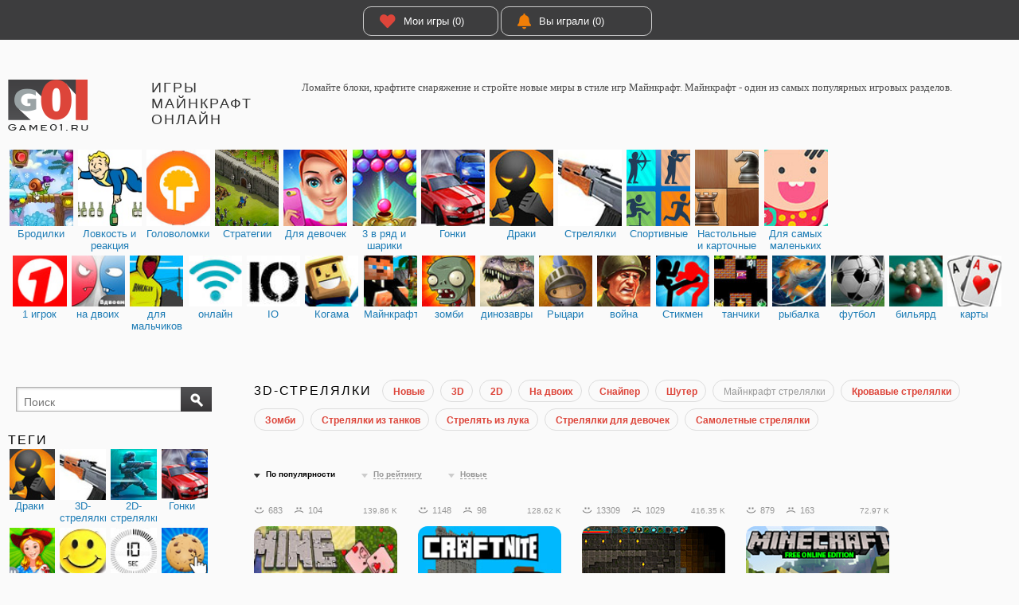

--- FILE ---
content_type: text/html; charset=UTF-8
request_url: http://game01.ru/Games/show/?typeM1=649
body_size: 133490
content:
<!DOCTYPE html PUBLIC "-//W3C//DTD XHTML+RDFa 1.0//EN" "http://www.w3.org/MarkUp/DTD/xhtml-rdfa-1.dtd">
<html xmlns="http://www.w3.org/1999/xhtml" prefix="ya: http://webmaster.yandex.ru/vocabularies/">
<head>
 <meta charset="utf-8">
 <meta http-equiv="X-UA-Compatible" content="IE=edge">
 <title>✌ Игры Майнкрафт онлайн играть бесплатно на 146% в игры</title>
 <meta name="description" content="✌ Ломайте блоки, крафтите снаряжение и стройте новые миры в стиле игр Майнкрафт. Майнкрафт - один из самых популярных игровых разделов.">

  <link rel="canonical" href="http://game01.ru/Games/show/?typeM1=649"/> 
 <meta property="og:type" content="game">
 <meta property="og:site_name" content="Играть только здесь - Game01.ru">
 <meta property="og:title" content="Игры Майнкрафт онлайн">
 <meta property="og:description" content=" Ломайте блоки, крафтите снаряжение и стройте новые миры в стиле игр Майнкрафт. Майнкрафт - один из самых популярных игровых разделов.">
 <meta property="og:url" content="http://game01.ru/Games/show/?typeM1=649">
 <meta property="og:locale" content="ru_RU">
  <meta property="og:image" content="http://cdn.game01.ru/images/m/60/649.jpg"> 
 <link rel="shortcut icon" type="image/ico" href="http://cdn.game01.ru/favicon.ico"/>
 <link rel="stylesheet" href="http://cdn.game01.ru/css/s_61.css">
<!--     <link rel="stylesheet" href="http://cdn.game01.ru/css/flash_button.css"> -->

  <link rel="stylesheet" href="http://cdn.game01.ru/css/2021_games.css">
 
 <script src="https://ajax.googleapis.com/ajax/libs/jquery/3.3.1/jquery.min.js"></script>
 <!-- cdn -->
 <script async src="http://cdn.game01.ru/scripts/jquery.cookie.min.js" type="text/javascript"></script>
 <script async src="http://cdn.game01.ru/scripts/v4/s4_9.js"></script>
 <script src="https://cdnjs.cloudflare.com/ajax/libs/jquery.lazyload/1.9.1/jquery.lazyload.min.js"></script>

 <script>$(function () {
 $("img.lazy").lazyload({threshold: 300, effect: "fadeIn"});
 });</script>

 <link rel="stylesheet prefetch" href="https://cdnjs.cloudflare.com/ajax/libs/font-awesome/5.15.3/css/all.min.css">

 
 <meta name="yandex-verification" content="293e7c50080944cc"/>
 <meta name='wmail-verification' content='dfc88e9aa89d2fe951ed0e63f9c8fa28'/>


 <!-- hb hb112 -->
</head>

<body>



<div class="content">
 <div class="topBannerWrap">
 <div class="topBanner googleBanner">

 <div style="display: flex; padding-right:0px;">


 <div class="BTN" style="width:170px"><a href="/Games/myFav/" class="round"><em class="fa fa-heart"
 style="color:#DD453A""></em>
 Мои игры (0) </a></div>

 <!--
 <div class="BTN" style="width:170px"><a href="/?top=all" class="round"><em class="fa fa-star" style="color:#FEC804" ></em>Лучшие игры</a></div>
 -->

 <div class="BTN"><a href="/Games/myPlay/" class="round"><em class="fa fa-bell" style="color:#F07E07"></em>Вы
 играли (0)</a></div>

 
 </div>
 </div>
</div>
 <div class="inner">

 <div class="login">
 <div class="rLogin">
 <!--
 <span class="dotLink" onclick="loginDrop.style.display=loginDrop.clientWidth?'':'block'">Войти</span>
 <div class="rLoginDrop" id="loginDrop">
 <div class="rLoginDropTitle">Войти через</div>
 <div class="rLoginInner">
 <a rel="nofollow"
 href="http://oauth.vk.com/authorize?client_id=2481892&redirect_uri=http://game01.ru/auth/callback/vkcallback.php&display=popup&scope=friends,photos&response_type=code"
 class="socIcons iconVK"></a>
 <a rel="nofollow"
 href="https://www.facebook.com/dialog/oauth?client_id=217931951667421&redirect_uri=http://game01.ru/auth/callback/fbcallback.php&response_type=code&"
 class="socIcons iconFB"></a>
 <a rel="nofollow"
 href="https://connect.mail.ru/oauth/authorize?client_id=733138&response_type=code&redirect_uri=http%3A%2F%2Fwww.game01.ru%2Fauth%2Fcallback%2Fmmcallback.php"
 class="socIcons iconMM"></a>
 <a rel="nofollow"
 href="http://www.odnoklassniki.ru/oauth/authorize?client_id=1135900416&response_type=code&redirect_uri=http%3A%2F%2Fgame01.ru%2Fauth%2Fcallback%2Fokcallback.php"
 class="socIcons iconOK"></a>
 </div>
 </div>
 -->
 </div>
 </div>
 <div class="head">
 <div class="head__l">
 <a href="/" class="logo"></a></div>
 <div class="head__c">
 <h1 class="slogan">Игры Майнкрафт онлайн</h1>
 <div class="topText">
 Ломайте блоки, крафтите снаряжение и стройте новые миры в стиле игр Майнкрафт. Майнкрафт - один из самых популярных игровых разделов.
 <!--
 <div style="text-align:left;min-height:48px;padding-top:10px;">
 <div class="addthis_inline_share_toolbox" style="float:right;clear:none;"></div>
 <div xmlns:v="http://rdf.data-vocabulary.org/#">
 <ul><li style="display: inline;"><span typeof="v:Breadcrumb"><a href="/" rel="v:url" property="v:title">Главная</a> ›› </span></li>
 <li style="display: inline;"><span typeof="v:Breadcrumb"><a href="/?typeM1=569" rel="v:url" property="v:title">Для мальчиков</a> ›› </span> </li>
 <li style="display: inline;"><span typeof="v:Breadcrumb" class="crumbsnolink">Гонки</span></li>
 </ul>
 </div>
 </div>
-->
 </div>
 </div>
</div>
 <div class="div_header_menu">
 <div class="div_menu">

 <div class="row maxHeight120">

 
 <div class="dm dmi_120 "><a href="/Games/main/?tag=100"
 title="Бродилки" class="tooltip">
 <div class="mi " style="background-image: url('http://cdn.game01.ru/images/m/120/379.jpg')"></div>
 <div class="desc">
 <div class="master">Бродилки</div>
 <div class="slave">Прилючения платформеров Марио, улитки Боба</div>
 </div>
 </a></div>

 
 <div class="dm dmi_120 "><a href="/Games/main/?tag=200"
 title="Ловкость и реакция" class="tooltip">
 <div class="mi " style="background-image: url('http://cdn.game01.ru/images/m/120/415.jpg')"></div>
 <div class="desc">
 <div class="master">Ловкость и реакция</div>
 <div class="slave">Бегалки, кликеры и сумасшедшая скорость</div>
 </div>
 </a></div>

 
 <div class="dm dmi_120 "><a href="/Games/main/?tag=300"
 title="Головоломки" class="tooltip">
 <div class="mi " style="background-image: url('http://cdn.game01.ru/images/m/120/461.jpg')"></div>
 <div class="desc">
 <div class="master">Головоломки</div>
 <div class="slave">Пазлы, ребусы, поиск отличий и квестов</div>
 </div>
 </a></div>

 
 <div class="dm dmi_120 "><a href="/Games/main/?tag=500"
 title="Стратегии" class="tooltip">
 <div class="mi " style="background-image: url('http://cdn.game01.ru/images/m/120/412.jpg')"></div>
 <div class="desc">
 <div class="master">Стратегии</div>
 <div class="slave">Стратегия и защита дорожки, менеджер и ферма</div>
 </div>
 </a></div>

 
 <div class="dm dmi_120 "><a href="/Games/main/?tag=600"
 title="Для девочек" class="tooltip">
 <div class="mi " style="background-image: url('http://cdn.game01.ru/images/m/120/246.jpg')"></div>
 <div class="desc">
 <div class="master">Для девочек</div>
 <div class="slave">Одевалки, готовка, уход за домом и принцессы</div>
 </div>
 </a></div>

 
 <div class="dm dmi_120 "><a href="/Games/main/?tag=930"
 title="3 в ряд и шарики" class="tooltip">
 <div class="mi " style="background-image: url('http://cdn.game01.ru/images/m/120/163.jpg')"></div>
 <div class="desc">
 <div class="master">3 в ряд и шарики</div>
 <div class="slave">Зума, 3 в ряд и игры с шариками</div>
 </div>
 </a></div>

 
 <div class="dm dmi_120 "><a href="/Games/main/?tag=700"
 title="Гонки" class="tooltip">
 <div class="mi " style="background-image: url('http://cdn.game01.ru/images/m/120/346.jpg')"></div>
 <div class="desc">
 <div class="master">Гонки</div>
 <div class="slave">На одного и двух игроков. 3D и 2D гонки</div>
 </div>
 </a></div>

 
 <div class="dm dmi_120 "><a href="/Games/main/?tag=800"
 title="Драки" class="tooltip">
 <div class="mi " style="background-image: url('http://cdn.game01.ru/images/m/120/226.jpg')"></div>
 <div class="desc">
 <div class="master">Драки</div>
 <div class="slave">Раздел в оторый мы ищем самые крутые файтинги</div>
 </div>
 </a></div>

 
 <div class="dm dmi_120 "><a href="/Games/main/?tag=900"
 title="Стрелялки" class="tooltip">
 <div class="mi " style="background-image: url('http://cdn.game01.ru/images/m/120/377.jpg')"></div>
 <div class="desc">
 <div class="master">Стрелялки</div>
 <div class="slave">2D и 3D стрелялки, снайперские игры и шутеры</div>
 </div>
 </a></div>

 
 <div class="dm dmi_120 "><a href="/Games/main/?tag=910"
 title="Спортивные" class="tooltip">
 <div class="mi " style="background-image: url('http://cdn.game01.ru/images/m/120/397.jpg')"></div>
 <div class="desc">
 <div class="master">Спортивные</div>
 <div class="slave">Игры с мячем и рыбалка</div>
 </div>
 </a></div>

 
 <div class="dm dmi_120 "><a href="/Games/main/?tag=920"
 title="Настольные и карточные" class="tooltip">
 <div class="mi " style="background-image: url('http://cdn.game01.ru/images/m/120/175.jpg')"></div>
 <div class="desc">
 <div class="master">Настольные и карточные</div>
 <div class="slave">Шахматы и нарды, карты и пасьянсы</div>
 </div>
 </a></div>

 
 <div class="dm dmi_120 "><a href="/Games/main/?tag=400"
 title="Для самых маленьких" class="tooltip">
 <div class="mi " style="background-image: url('http://cdn.game01.ru/images/m/120/565.jpg')"></div>
 <div class="desc">
 <div class="master">Для самых маленьких</div>
 <div class="slave">Простые и обучающие игры</div>
 </div>
 </a></div>

  </div>

  <!--  active maxHeight60_tags maxHeight60 -->
 <div class="row maxHeight60">
 <div class="title">
 <span class="h4"></span>
 <span class="title_span"> </span>
 <span class="title_span"> </span>
 <span class="title_span"> </span>
 </div>
  <div class="dm dmi_60  "><a href="/Games/show/?typeM1=111" title="1 игрок"
 class="tooltip">
 <div class="mi " style="background-image: url('http://cdn.game01.ru/images/m/60/111.jpg')"></div>
 <div class="desc">
 <div class="master">1 игрок</div>
 <div class="slave"></div>
 </div>
 </a></div>
  <div class="dm dmi_60  "><a href="/Games/show/?typeM1=112" title="на двоих"
 class="tooltip">
 <div class="mi " style="background-image: url('http://cdn.game01.ru/images/m/60/112.jpg')"></div>
 <div class="desc">
 <div class="master">на двоих</div>
 <div class="slave"></div>
 </div>
 </a></div>
  <div class="dm dmi_60  "><a href="/Games/show/?typeM1=569" title="для мальчиков"
 class="tooltip">
 <div class="mi " style="background-image: url('http://cdn.game01.ru/images/m/60/569.jpg')"></div>
 <div class="desc">
 <div class="master">для мальчиков</div>
 <div class="slave"></div>
 </div>
 </a></div>
  <div class="dm dmi_60  "><a href="/Games/show/?typeM1=311" title="онлайн"
 class="tooltip">
 <div class="mi " style="background-image: url('http://cdn.game01.ru/images/m/60/311.jpg')"></div>
 <div class="desc">
 <div class="master">онлайн</div>
 <div class="slave"></div>
 </div>
 </a></div>
  <div class="dm dmi_60  "><a href="/Games/show/?typeM1=753" title="IO"
 class="tooltip">
 <div class="mi " style="background-image: url('http://cdn.game01.ru/images/m/60/753.jpg')"></div>
 <div class="desc">
 <div class="master">IO</div>
 <div class="slave"></div>
 </div>
 </a></div>
  <div class="dm dmi_60  "><a href="/Games/show/?typeM1=760" title="Когама"
 class="tooltip">
 <div class="mi " style="background-image: url('http://cdn.game01.ru/images/m/60/760.jpg')"></div>
 <div class="desc">
 <div class="master">Когама</div>
 <div class="slave"></div>
 </div>
 </a></div>
  <div class="dm dmi_60  "><a href="/Games/show/?typeM1=649" title="Майнкрафт"
 class="tooltip">
 <div class="mi " style="background-image: url('http://cdn.game01.ru/images/m/60/649.jpg')"></div>
 <div class="desc">
 <div class="master">Майнкрафт</div>
 <div class="slave"></div>
 </div>
 </a></div>
  <div class="dm dmi_60  "><a href="/Games/show/?typeM1=459" title="зомби"
 class="tooltip">
 <div class="mi " style="background-image: url('http://cdn.game01.ru/images/m/60/459.jpg')"></div>
 <div class="desc">
 <div class="master">зомби</div>
 <div class="slave"></div>
 </div>
 </a></div>
  <div class="dm dmi_60  "><a href="/Games/show/?typeM1=195" title="динозавры"
 class="tooltip">
 <div class="mi " style="background-image: url('http://cdn.game01.ru/images/m/60/195.jpg')"></div>
 <div class="desc">
 <div class="master">динозавры</div>
 <div class="slave"></div>
 </div>
 </a></div>
  <div class="dm dmi_60  "><a href="/Games/show/?typeM1=275" title="Рыцари"
 class="tooltip">
 <div class="mi " style="background-image: url('http://cdn.game01.ru/images/m/60/275.jpg')"></div>
 <div class="desc">
 <div class="master">Рыцари</div>
 <div class="slave"></div>
 </div>
 </a></div>
  <div class="dm dmi_60  "><a href="/Games/show/?typeM1=448" title="война"
 class="tooltip">
 <div class="mi " style="background-image: url('http://cdn.game01.ru/images/m/60/448.jpg')"></div>
 <div class="desc">
 <div class="master">война</div>
 <div class="slave"></div>
 </div>
 </a></div>
  <div class="dm dmi_60  "><a href="/Games/show/?typeM1=399" title="Стикмен"
 class="tooltip">
 <div class="mi " style="background-image: url('http://cdn.game01.ru/images/m/60/399.jpg')"></div>
 <div class="desc">
 <div class="master">Стикмен</div>
 <div class="slave"></div>
 </div>
 </a></div>
  <div class="dm dmi_60  "><a href="/Games/show/?typeM1=425" title="танчики"
 class="tooltip">
 <div class="mi " style="background-image: url('http://cdn.game01.ru/images/m/60/425.jpg')"></div>
 <div class="desc">
 <div class="master">танчики</div>
 <div class="slave"></div>
 </div>
 </a></div>
  <div class="dm dmi_60  "><a href="/Games/show/?typeM1=232" title="рыбалка"
 class="tooltip">
 <div class="mi " style="background-image: url('http://cdn.game01.ru/images/m/60/232.jpg')"></div>
 <div class="desc">
 <div class="master">рыбалка</div>
 <div class="slave"></div>
 </div>
 </a></div>
  <div class="dm dmi_60  "><a href="/Games/show/?typeM1=238" title="футбол"
 class="tooltip">
 <div class="mi " style="background-image: url('http://cdn.game01.ru/images/m/60/238.jpg')"></div>
 <div class="desc">
 <div class="master">футбол</div>
 <div class="slave"></div>
 </div>
 </a></div>
  <div class="dm dmi_60  "><a href="/Games/show/?typeM1=145" title="бильярд"
 class="tooltip">
 <div class="mi " style="background-image: url('http://cdn.game01.ru/images/m/60/145.jpg')"></div>
 <div class="desc">
 <div class="master">бильярд</div>
 <div class="slave"></div>
 </div>
 </a></div>
  <div class="dm dmi_60  "><a href="/Games/show/?typeM1=169" title="карты"
 class="tooltip">
 <div class="mi " style="background-image: url('http://cdn.game01.ru/images/m/60/169.jpg')"></div>
 <div class="desc">
 <div class="master">карты</div>
 <div class="slave"></div>
 </div>
 </a></div>
  </div>
 
 
 
 


 </div>
</div>
 <div class="main">
 <div class="main__l">
 <div class="slidebar">

 <div class="searchBlock">
 <form action="/Games/show/" id="searchForm" method="POST">
 <div class="searchBlockZomm" onclick="searchForm.submit();"></div>
 <div class="searchWrap">
 <input name="what" value="" type="text" placeholder="Поиск">
 </div>
 </form>
 </div>

 <div style="clear:both;"></div>
 <div class="div_left_menu"><div class="div_menu">
   <div class="row">
 <div class="title">
 <h3>Теги</h3>
 </div>
 </div>
 <div class="row">
  <div class="dm dmi_60"><a href="/Games/show/?typeM1=226" title=Драки" class="tooltip">
 <div class="mi " style="background-image: url('/images/m/60/226.jpg')"></div>
 <div class="desc">
 <div class="master">Драки <em></em></div>
 </div>
 </a></div>
  <div class="dm dmi_60"><a href="/Games/show/?typeM1=377" title=3D-стрелялки" class="tooltip">
 <div class="mi " style="background-image: url('/images/m/60/377.jpg')"></div>
 <div class="desc">
 <div class="master">3D-стрелялки <em></em></div>
 </div>
 </a></div>
  <div class="dm dmi_60"><a href="/Games/show/?typeM1=677" title=2D-стрелялки" class="tooltip">
 <div class="mi " style="background-image: url('/images/m/60/677.jpg')"></div>
 <div class="desc">
 <div class="master">2D-стрелялки <em></em></div>
 </div>
 </a></div>
  <div class="dm dmi_60"><a href="/Games/show/?typeM1=346" title=Гонки" class="tooltip">
 <div class="mi " style="background-image: url('/images/m/60/346.jpg')"></div>
 <div class="desc">
 <div class="master">Гонки <em></em></div>
 </div>
 </a></div>
  <div class="dm dmi_60"><a href="/Games/show/?typeM1=225" title=Веселая Ферма" class="tooltip">
 <div class="mi " style="background-image: url('/images/m/60/225.jpg')"></div>
 <div class="desc">
 <div class="master">Веселая Ферма <em></em></div>
 </div>
 </a></div>
  <div class="dm dmi_60"><a href="/Games/show/?typeM1=242" title=Приколы" class="tooltip">
 <div class="mi " style="background-image: url('/images/m/60/242.jpg')"></div>
 <div class="desc">
 <div class="master">Приколы <em></em></div>
 </div>
 </a></div>
  <div class="dm dmi_60"><a href="/Games/show/?typeM1=433" title=Игры на время" class="tooltip">
 <div class="mi " style="background-image: url('/images/m/60/433.jpg')"></div>
 <div class="desc">
 <div class="master">Игры на время <em></em></div>
 </div>
 </a></div>
  <div class="dm dmi_60"><a href="/Games/show/?typeM1=708" title=Кликеры" class="tooltip">
 <div class="mi " style="background-image: url('/images/m/60/708.jpg')"></div>
 <div class="desc">
 <div class="master">Кликеры <em></em></div>
 </div>
 </a></div>
  <div class="dm dmi_60"><a href="/Games/show/?typeM1=412" title=Стратегия" class="tooltip">
 <div class="mi " style="background-image: url('/images/m/60/412.jpg')"></div>
 <div class="desc">
 <div class="master">Стратегия <em></em></div>
 </div>
 </a></div>
  <div class="dm dmi_60"><a href="/Games/show/?typeM1=434" title=Защита башни" class="tooltip">
 <div class="mi " style="background-image: url('/images/m/60/434.jpg')"></div>
 <div class="desc">
 <div class="master">Защита башни <em></em></div>
 </div>
 </a></div>
  <div class="dm dmi_60"><a href="/Games/show/?typeM1=297" title=Мотоциклы" class="tooltip">
 <div class="mi " style="background-image: url('/images/m/60/297.jpg')"></div>
 <div class="desc">
 <div class="master">Мотоциклы <em></em></div>
 </div>
 </a></div>
  <div class="dm dmi_60"><a href="/Games/show/?typeM1=387" title=Змейка" class="tooltip">
 <div class="mi " style="background-image: url('/images/m/60/387.jpg')"></div>
 <div class="desc">
 <div class="master">Змейка <em></em></div>
 </div>
 </a></div>
  <div class="dm dmi_60"><a href="/Games/show/?typeM1=593" title=Звездные войны" class="tooltip">
 <div class="mi " style="background-image: url('/images/m/60/593.jpg')"></div>
 <div class="desc">
 <div class="master">Звездные войны <em></em></div>
 </div>
 </a></div>
  <div class="dm dmi_60"><a href="/Games/show/?typeM1=649" title=Майнкрафт" class="tooltip">
 <div class="mi " style="background-image: url('/images/m/60/649.jpg')"></div>
 <div class="desc">
 <div class="master">Майнкрафт <em></em></div>
 </div>
 </a></div>
  <div class="dm dmi_60"><a href="/Games/show/?typeM1=760" title=Когама" class="tooltip">
 <div class="mi " style="background-image: url('/images/m/60/760.jpg')"></div>
 <div class="desc">
 <div class="master">Когама <em></em></div>
 </div>
 </a></div>
  <div class="dm dmi_60"><a href="/Games/show/?typeM1=457" title=Червячки" class="tooltip">
 <div class="mi " style="background-image: url('/images/m/60/457.jpg')"></div>
 <div class="desc">
 <div class="master">Червячки <em></em></div>
 </div>
 </a></div>
  <div class="dm dmi_60"><a href="/Games/show/?typeM1=568" title=Лего" class="tooltip">
 <div class="mi " style="background-image: url('/images/m/60/568.jpg')"></div>
 <div class="desc">
 <div class="master">Лего <em></em></div>
 </div>
 </a></div>
  <div class="dm dmi_60"><a href="/Games/show/?typeM1=791" title=Лего Сити" class="tooltip">
 <div class="mi " style="background-image: url('/images/m/60/791.jpg')"></div>
 <div class="desc">
 <div class="master">Лего Сити <em></em></div>
 </div>
 </a></div>
  <div class="dm dmi_60"><a href="/Games/show/?typeM1=794" title=Лего Нексо Найтс" class="tooltip">
 <div class="mi " style="background-image: url('/images/m/60/794.jpg')"></div>
 <div class="desc">
 <div class="master">Лего Нексо Найтс <em></em></div>
 </div>
 </a></div>
  <div class="dm dmi_60"><a href="/Games/show/?typeM1=562" title=Принцессы Диснея" class="tooltip">
 <div class="mi " style="background-image: url('/images/m/60/562.jpg')"></div>
 <div class="desc">
 <div class="master">Принцессы Диснея <em></em></div>
 </div>
 </a></div>
  <div class="dm dmi_60"><a href="/Games/show/?typeM1=497" title=Малышка Хейзел" class="tooltip">
 <div class="mi " style="background-image: url('/images/m/60/497.jpg')"></div>
 <div class="desc">
 <div class="master">Малышка Хейзел <em></em></div>
 </div>
 </a></div>
  <div class="dm dmi_60"><a href="/Games/show/?typeM1=582" title=Свинка Пеппа" class="tooltip">
 <div class="mi " style="background-image: url('/images/m/60/582.jpg')"></div>
 <div class="desc">
 <div class="master">Свинка Пеппа <em></em></div>
 </div>
 </a></div>
  <div class="dm dmi_60"><a href="/Games/show/?typeM1=800" title=Зверополис" class="tooltip">
 <div class="mi " style="background-image: url('/images/m/60/800.jpg')"></div>
 <div class="desc">
 <div class="master">Зверополис <em></em></div>
 </div>
 </a></div>
  <div class="dm dmi_60"><a href="/Games/show/?typeM1=560" title=Литл Пони Дружба" class="tooltip">
 <div class="mi " style="background-image: url('/images/m/60/560.jpg')"></div>
 <div class="desc">
 <div class="master">Литл Пони Дружба <em></em></div>
 </div>
 </a></div>
  <div class="dm dmi_60"><a href="/Games/show/?typeM1=473" title=Даша путешественница" class="tooltip">
 <div class="mi " style="background-image: url('/images/m/60/473.jpg')"></div>
 <div class="desc">
 <div class="master">Даша путешественница <em></em></div>
 </div>
 </a></div>
  <div class="dm dmi_60"><a href="/Games/show/?typeM1=646" title=Холодное сердце" class="tooltip">
 <div class="mi " style="background-image: url('/images/m/60/646.jpg')"></div>
 <div class="desc">
 <div class="master">Холодное сердце <em></em></div>
 </div>
 </a></div>
  <div class="dm dmi_60"><a href="/Games/show/?typeM1=474" title=Барби" class="tooltip">
 <div class="mi " style="background-image: url('/images/m/60/474.jpg')"></div>
 <div class="desc">
 <div class="master">Барби <em></em></div>
 </div>
 </a></div>
  <div class="dm dmi_60"><a href="/Games/show/?typeM1=581" title=Эквестрия герлз" class="tooltip">
 <div class="mi " style="background-image: url('/images/m/60/581.jpg')"></div>
 <div class="desc">
 <div class="master">Эквестрия герлз <em></em></div>
 </div>
 </a></div>
  <div class="dm dmi_60"><a href="/Games/show/?typeM1=787" title=Эльза из Холодного сердца" class="tooltip">
 <div class="mi " style="background-image: url('/images/m/60/787.jpg')"></div>
 <div class="desc">
 <div class="master">Эльза из Холодного сердца <em></em></div>
 </div>
 </a></div>
  <div class="dm dmi_60"><a href="/Games/show/?typeM1=781" title=Кухня Сары" class="tooltip">
 <div class="mi " style="background-image: url('/images/m/60/781.jpg')"></div>
 <div class="desc">
 <div class="master">Кухня Сары <em></em></div>
 </div>
 </a></div>
  <div class="dm dmi_60"><a href="/Games/show/?typeM1=470" title=Винкс" class="tooltip">
 <div class="mi " style="background-image: url('/images/m/60/470.jpg')"></div>
 <div class="desc">
 <div class="master">Винкс <em></em></div>
 </div>
 </a></div>
  <div class="dm dmi_60"><a href="/Games/show/?typeM1=388" title=Снайпер" class="tooltip">
 <div class="mi " style="background-image: url('/images/m/60/388.jpg')"></div>
 <div class="desc">
 <div class="master">Снайпер <em></em></div>
 </div>
 </a></div>
  <div class="dm dmi_60"><a href="/Games/show/?typeM1=172" title=Защита замка" class="tooltip">
 <div class="mi " style="background-image: url('/images/m/60/172.jpg')"></div>
 <div class="desc">
 <div class="master">Защита замка <em></em></div>
 </div>
 </a></div>
  <div class="dm dmi_60"><a href="/Games/show/?typeM1=156" title=Лук" class="tooltip">
 <div class="mi " style="background-image: url('/images/m/60/156.jpg')"></div>
 <div class="desc">
 <div class="master">Лук <em></em></div>
 </div>
 </a></div>
  <div class="dm dmi_60"><a href="/Games/show/?typeM1=321" title=Парковка" class="tooltip">
 <div class="mi " style="background-image: url('/images/m/60/321.jpg')"></div>
 <div class="desc">
 <div class="master">Парковка <em></em></div>
 </div>
 </a></div>
  <div class="dm dmi_60"><a href="/Games/show/?typeM1=835" title=Троллфейс" class="tooltip">
 <div class="mi " style="background-image: url('/images/m/60/835.jpg')"></div>
 <div class="desc">
 <div class="master">Троллфейс <em></em></div>
 </div>
 </a></div>
  <div class="dm dmi_60"><a href="/Games/show/?typeM1=839" title=Машина Ест Машину" class="tooltip">
 <div class="mi " style="background-image: url('/images/m/60/839.jpg')"></div>
 <div class="desc">
 <div class="master">Машина Ест Машину <em></em></div>
 </div>
 </a></div>
  <div class="dm dmi_60"><a href="/Games/show/?typeM1=315" title=Ниндзя" class="tooltip">
 <div class="mi " style="background-image: url('/images/m/60/315.jpg')"></div>
 <div class="desc">
 <div class="master">Ниндзя <em></em></div>
 </div>
 </a></div>
  <div class="dm dmi_60"><a href="/Games/show/?typeM1=198" title=Драконы" class="tooltip">
 <div class="mi " style="background-image: url('/images/m/60/198.jpg')"></div>
 <div class="desc">
 <div class="master">Драконы <em></em></div>
 </div>
 </a></div>
  <div class="dm dmi_60"><a href="/Games/show/?typeM1=643" title=Джипы" class="tooltip">
 <div class="mi " style="background-image: url('/images/m/60/643.jpg')"></div>
 <div class="desc">
 <div class="master">Джипы <em></em></div>
 </div>
 </a></div>
  <div class="dm dmi_60"><a href="/Games/show/?typeM1=354" title=Роботы" class="tooltip">
 <div class="mi " style="background-image: url('/images/m/60/354.jpg')"></div>
 <div class="desc">
 <div class="master">Роботы <em></em></div>
 </div>
 </a></div>
  <div class="dm dmi_60"><a href="/Games/show/?typeM1=357" title=РПГ" class="tooltip">
 <div class="mi " style="background-image: url('/images/m/60/357.jpg')"></div>
 <div class="desc">
 <div class="master">РПГ <em></em></div>
 </div>
 </a></div>
  <div class="dm dmi_60"><a href="/Games/show/?typeM1=567" title=Старые" class="tooltip">
 <div class="mi " style="background-image: url('/images/m/60/567.jpg')"></div>
 <div class="desc">
 <div class="master">Старые <em></em></div>
 </div>
 </a></div>
  <div class="dm dmi_60"><a href="/Games/show/?typeM1=647" title=Лего Ниндзяго" class="tooltip">
 <div class="mi " style="background-image: url('/images/m/60/647.jpg')"></div>
 <div class="desc">
 <div class="master">Лего Ниндзяго <em></em></div>
 </div>
 </a></div>
  <div class="dm dmi_60"><a href="/Games/show/?typeM1=472" title=Бен 10" class="tooltip">
 <div class="mi " style="background-image: url('/images/m/60/472.jpg')"></div>
 <div class="desc">
 <div class="master">Бен 10 <em></em></div>
 </div>
 </a></div>
  <div class="dm dmi_60"><a href="/Games/show/?typeM1=622" title=Мстители" class="tooltip">
 <div class="mi " style="background-image: url('/images/m/60/622.jpg')"></div>
 <div class="desc">
 <div class="master">Мстители <em></em></div>
 </div>
 </a></div>
  <div class="dm dmi_60"><a href="/Games/show/?typeM1=471" title=Человек-паук" class="tooltip">
 <div class="mi " style="background-image: url('/images/m/60/471.jpg')"></div>
 <div class="desc">
 <div class="master">Человек-паук <em></em></div>
 </div>
 </a></div>
  <div class="dm dmi_60"><a href="/Games/show/?typeM1=571" title=Пираты" class="tooltip">
 <div class="mi " style="background-image: url('/images/m/60/571.jpg')"></div>
 <div class="desc">
 <div class="master">Пираты <em></em></div>
 </div>
 </a></div>
  <div class="dm dmi_60"><a href="/Games/show/?typeM1=399" title=Стикмен" class="tooltip">
 <div class="mi " style="background-image: url('/images/m/60/399.jpg')"></div>
 <div class="desc">
 <div class="master">Стикмен <em></em></div>
 </div>
 </a></div>
  <div class="dm dmi_60"><a href="/Games/show/?typeM1=579" title=ГТА" class="tooltip">
 <div class="mi " style="background-image: url('/images/m/60/579.jpg')"></div>
 <div class="desc">
 <div class="master">ГТА <em></em></div>
 </div>
 </a></div>
  <div class="dm dmi_60"><a href="/Games/show/?typeM1=394" title=Космос" class="tooltip">
 <div class="mi " style="background-image: url('/images/m/60/394.jpg')"></div>
 <div class="desc">
 <div class="master">Космос <em></em></div>
 </div>
 </a></div>
  <div class="dm dmi_60"><a href="/Games/show/?typeM1=288" title=Лабиринты" class="tooltip">
 <div class="mi " style="background-image: url('/images/m/60/288.jpg')"></div>
 <div class="desc">
 <div class="master">Лабиринты <em></em></div>
 </div>
 </a></div>
  <div class="dm dmi_60"><a href="/Games/show/?typeM1=153" title=Бомба" class="tooltip">
 <div class="mi " style="background-image: url('/images/m/60/153.jpg')"></div>
 <div class="desc">
 <div class="master">Бомба <em></em></div>
 </div>
 </a></div>
  <div class="dm dmi_60"><a href="/Games/show/?typeM1=396" title=Космические корабли" class="tooltip">
 <div class="mi " style="background-image: url('/images/m/60/396.jpg')"></div>
 <div class="desc">
 <div class="master">Космические корабли <em></em></div>
 </div>
 </a></div>
  <div class="dm dmi_60"><a href="/Games/show/?typeM1=151" title=Настольные игры" class="tooltip">
 <div class="mi " style="background-image: url('/images/m/60/151.jpg')"></div>
 <div class="desc">
 <div class="master">Настольные игры <em></em></div>
 </div>
 </a></div>
  <div class="dm dmi_60"><a href="/Games/show/?typeM1=152" title=Корабли" class="tooltip">
 <div class="mi " style="background-image: url('/images/m/60/152.jpg')"></div>
 <div class="desc">
 <div class="master">Корабли <em></em></div>
 </div>
 </a></div>
  <div class="dm dmi_60"><a href="/Games/show/?typeM1=125" title=Арканоид" class="tooltip">
 <div class="mi " style="background-image: url('/images/m/60/125.jpg')"></div>
 <div class="desc">
 <div class="master">Арканоид <em></em></div>
 </div>
 </a></div>
  <div class="dm dmi_60"><a href="/Games/show/?typeM1=479" title=Огонь и вода" class="tooltip">
 <div class="mi " style="background-image: url('/images/m/60/479.jpg')"></div>
 <div class="desc">
 <div class="master">Огонь и вода <em></em></div>
 </div>
 </a></div>
  <div class="dm dmi_60"><a href="/Games/show/?typeM1=374" title=Акулы" class="tooltip">
 <div class="mi " style="background-image: url('/images/m/60/374.jpg')"></div>
 <div class="desc">
 <div class="master">Акулы <em></em></div>
 </div>
 </a></div>
  <div class="dm dmi_60"><a href="/Games/show/?typeM1=355" title=Ракеты" class="tooltip">
 <div class="mi " style="background-image: url('/images/m/60/355.jpg')"></div>
 <div class="desc">
 <div class="master">Ракеты <em></em></div>
 </div>
 </a></div>
  <div class="dm dmi_60"><a href="/Games/show/?typeM1=229" title=Шутеры" class="tooltip">
 <div class="mi " style="background-image: url('/images/m/60/229.jpg')"></div>
 <div class="desc">
 <div class="master">Шутеры <em></em></div>
 </div>
 </a></div>
  <div class="dm dmi_60"><a href="/Games/show/?typeM1=759" title=Мотоциклы в грязи" class="tooltip">
 <div class="mi " style="background-image: url('/images/m/60/759.jpg')"></div>
 <div class="desc">
 <div class="master">Мотоциклы в грязи <em></em></div>
 </div>
 </a></div>
  <div class="dm dmi_60"><a href="/Games/show/?typeM1=124" title=Аркады" class="tooltip">
 <div class="mi " style="background-image: url('/images/m/60/124.jpg')"></div>
 <div class="desc">
 <div class="master">Аркады <em></em></div>
 </div>
 </a></div>
  <div class="dm dmi_60"><a href="/Games/show/?typeM1=168" title=Машины" class="tooltip">
 <div class="mi " style="background-image: url('/images/m/60/168.jpg')"></div>
 <div class="desc">
 <div class="master">Машины <em></em></div>
 </div>
 </a></div>
  <div class="dm dmi_60"><a href="/Games/show/?typeM1=782" title=Роботы динозавры" class="tooltip">
 <div class="mi " style="background-image: url('/images/m/60/782.jpg')"></div>
 <div class="desc">
 <div class="master">Роботы динозавры <em></em></div>
 </div>
 </a></div>
  <div class="dm dmi_60"><a href="/Games/show/?typeM1=343" title=Квадроциклы" class="tooltip">
 <div class="mi " style="background-image: url('/images/m/60/343.jpg')"></div>
 <div class="desc">
 <div class="master">Квадроциклы <em></em></div>
 </div>
 </a></div>
  <div class="dm dmi_60"><a href="/Games/show/?typeM1=716" title=Маленькие машинки" class="tooltip">
 <div class="mi " style="background-image: url('/images/m/60/716.jpg')"></div>
 <div class="desc">
 <div class="master">Маленькие машинки <em></em></div>
 </div>
 </a></div>
  <div class="dm dmi_60"><a href="/Games/show/?typeM1=589" title=Покемоны" class="tooltip">
 <div class="mi " style="background-image: url('/images/m/60/589.jpg')"></div>
 <div class="desc">
 <div class="master">Покемоны <em></em></div>
 </div>
 </a></div>
  <div class="dm dmi_60"><a href="/Games/show/?typeM1=477" title=Аватар" class="tooltip">
 <div class="mi " style="background-image: url('/images/m/60/477.jpg')"></div>
 <div class="desc">
 <div class="master">Аватар <em></em></div>
 </div>
 </a></div>
  <div class="dm dmi_60"><a href="/Games/show/?typeM1=476" title=Бэтмен" class="tooltip">
 <div class="mi " style="background-image: url('/images/m/60/476.jpg')"></div>
 <div class="desc">
 <div class="master">Бэтмен <em></em></div>
 </div>
 </a></div>
  <div class="dm dmi_60"><a href="/Games/show/?typeM1=575" title=Финес и Ферб" class="tooltip">
 <div class="mi " style="background-image: url('/images/m/60/575.jpg')"></div>
 <div class="desc">
 <div class="master">Финес и Ферб <em></em></div>
 </div>
 </a></div>
  <div class="dm dmi_60"><a href="/Games/show/?typeM1=617" title=Супермен" class="tooltip">
 <div class="mi " style="background-image: url('/images/m/60/617.jpg')"></div>
 <div class="desc">
 <div class="master">Супермен <em></em></div>
 </div>
 </a></div>
  <div class="dm dmi_60"><a href="/Games/show/?typeM1=623" title=Халк" class="tooltip">
 <div class="mi " style="background-image: url('/images/m/60/623.jpg')"></div>
 <div class="desc">
 <div class="master">Халк <em></em></div>
 </div>
 </a></div>
  <div class="dm dmi_60"><a href="/Games/show/?typeM1=266" title=Джедаи" class="tooltip">
 <div class="mi " style="background-image: url('/images/m/60/266.jpg')"></div>
 <div class="desc">
 <div class="master">Джедаи <em></em></div>
 </div>
 </a></div>
  <div class="dm dmi_60"><a href="/Games/show/?typeM1=121" title=Пришельцы" class="tooltip">
 <div class="mi " style="background-image: url('/images/m/60/121.jpg')"></div>
 <div class="desc">
 <div class="master">Пришельцы <em></em></div>
 </div>
 </a></div>
  <div class="dm dmi_60"><a href="/Games/show/?typeM1=732" title=Драгонболл Зет" class="tooltip">
 <div class="mi " style="background-image: url('/images/m/60/732.jpg')"></div>
 <div class="desc">
 <div class="master">Драгонболл Зет <em></em></div>
 </div>
 </a></div>
  <div class="dm dmi_60"><a href="/Games/show/?typeM1=798" title=Юные Титаны" class="tooltip">
 <div class="mi " style="background-image: url('/images/m/60/798.jpg')"></div>
 <div class="desc">
 <div class="master">Юные Титаны <em></em></div>
 </div>
 </a></div>
  <div class="dm dmi_60"><a href="/Games/show/?typeM1=295" title=Монстры" class="tooltip">
 <div class="mi " style="background-image: url('/images/m/60/295.jpg')"></div>
 <div class="desc">
 <div class="master">Монстры <em></em></div>
 </div>
 </a></div>
  <div class="dm dmi_60"><a href="/Games/show/?typeM1=113" title=3D" class="tooltip">
 <div class="mi " style="background-image: url('/images/m/60/113.jpg')"></div>
 <div class="desc">
 <div class="master">3D <em></em></div>
 </div>
 </a></div>
  <div class="dm dmi_60"><a href="/Games/show/?typeM1=283" title=Магия" class="tooltip">
 <div class="mi " style="background-image: url('/images/m/60/283.jpg')"></div>
 <div class="desc">
 <div class="master">Магия <em></em></div>
 </div>
 </a></div>
  <div class="dm dmi_60"><a href="/Games/show/?typeM1=367" title=Страшные" class="tooltip">
 <div class="mi " style="background-image: url('/images/m/60/367.jpg')"></div>
 <div class="desc">
 <div class="master">Страшные <em></em></div>
 </div>
 </a></div>
  <div class="dm dmi_60"><a href="/Games/show/?typeM1=454" title=Ведьмы" class="tooltip">
 <div class="mi " style="background-image: url('/images/m/60/454.jpg')"></div>
 <div class="desc">
 <div class="master">Ведьмы <em></em></div>
 </div>
 </a></div>
  <div class="dm dmi_60"><a href="/Games/show/?typeM1=142" title=Пиво" class="tooltip">
 <div class="mi " style="background-image: url('/images/m/60/142.jpg')"></div>
 <div class="desc">
 <div class="master">Пиво <em></em></div>
 </div>
 </a></div>
  <div class="dm dmi_60"><a href="/Games/show/?typeM1=154" title=Бомбермен" class="tooltip">
 <div class="mi " style="background-image: url('/images/m/60/154.jpg')"></div>
 <div class="desc">
 <div class="master">Бомбермен <em></em></div>
 </div>
 </a></div>
  <div class="dm dmi_60"><a href="/Games/show/?typeM1=435" title=Поезда" class="tooltip">
 <div class="mi " style="background-image: url('/images/m/60/435.jpg')"></div>
 <div class="desc">
 <div class="master">Поезда <em></em></div>
 </div>
 </a></div>
  <div class="dm dmi_60"><a href="/Games/show/?typeM1=611" title=Аниме" class="tooltip">
 <div class="mi " style="background-image: url('/images/m/60/611.jpg')"></div>
 <div class="desc">
 <div class="master">Аниме <em></em></div>
 </div>
 </a></div>
  <div class="dm dmi_60"><a href="/Games/show/?typeM1=609" title=Вампиры" class="tooltip">
 <div class="mi " style="background-image: url('/images/m/60/609.jpg')"></div>
 <div class="desc">
 <div class="master">Вампиры <em></em></div>
 </div>
 </a></div>
  <div class="dm dmi_60"><a href="/Games/show/?typeM1=764" title=Выживание" class="tooltip">
 <div class="mi " style="background-image: url('/images/m/60/764.jpg')"></div>
 <div class="desc">
 <div class="master">Выживание <em></em></div>
 </div>
 </a></div>
  <div class="dm dmi_60"><a href="/Games/show/?typeM1=755" title=Паркур" class="tooltip">
 <div class="mi " style="background-image: url('/images/m/60/755.jpg')"></div>
 <div class="desc">
 <div class="master">Паркур <em></em></div>
 </div>
 </a></div>
  <div class="dm dmi_60"><a href="/Games/show/?typeM1=766" title=Автобус" class="tooltip">
 <div class="mi " style="background-image: url('/images/m/60/766.jpg')"></div>
 <div class="desc">
 <div class="master">Автобус <em></em></div>
 </div>
 </a></div>
  <div class="dm dmi_60"><a href="/Games/show/?typeM1=765" title=Такси" class="tooltip">
 <div class="mi " style="background-image: url('/images/m/60/765.jpg')"></div>
 <div class="desc">
 <div class="master">Такси <em></em></div>
 </div>
 </a></div>
  <div class="dm dmi_60"><a href="/Games/show/?typeM1=438" title=Грузовики" class="tooltip">
 <div class="mi " style="background-image: url('/images/m/60/438.jpg')"></div>
 <div class="desc">
 <div class="master">Грузовики <em></em></div>
 </div>
 </a></div>
  <div class="dm dmi_60"><a href="/Games/show/?typeM1=212" title=Симулятор вождения" class="tooltip">
 <div class="mi " style="background-image: url('/images/m/60/212.jpg')"></div>
 <div class="desc">
 <div class="master">Симулятор вождения <em></em></div>
 </div>
 </a></div>
  <div class="dm dmi_60"><a href="/Games/show/?typeM1=750" title=Трактора" class="tooltip">
 <div class="mi " style="background-image: url('/images/m/60/750.jpg')"></div>
 <div class="desc">
 <div class="master">Трактора <em></em></div>
 </div>
 </a></div>
  <div class="dm dmi_60"><a href="/Games/show/?typeM1=258" title=Вертолеты" class="tooltip">
 <div class="mi " style="background-image: url('/images/m/60/258.jpg')"></div>
 <div class="desc">
 <div class="master">Вертолеты <em></em></div>
 </div>
 </a></div>
  <div class="dm dmi_60"><a href="/Games/show/?typeM1=144" title=Велосипед" class="tooltip">
 <div class="mi " style="background-image: url('/images/m/60/144.jpg')"></div>
 <div class="desc">
 <div class="master">Велосипед <em></em></div>
 </div>
 </a></div>
  <div class="dm dmi_60"><a href="/Games/show/?typeM1=276" title=Кунг фу" class="tooltip">
 <div class="mi " style="background-image: url('/images/m/60/276.jpg')"></div>
 <div class="desc">
 <div class="master">Кунг фу <em></em></div>
 </div>
 </a></div>
  <div class="dm dmi_60"><a href="/Games/show/?typeM1=336" title=Тюрьма" class="tooltip">
 <div class="mi " style="background-image: url('/images/m/60/336.jpg')"></div>
 <div class="desc">
 <div class="master">Тюрьма <em></em></div>
 </div>
 </a></div>
  <div class="dm dmi_60"><a href="/Games/show/?typeM1=455" title=Маги" class="tooltip">
 <div class="mi " style="background-image: url('/images/m/60/455.jpg')"></div>
 <div class="desc">
 <div class="master">Маги <em></em></div>
 </div>
 </a></div>
  <div class="dm dmi_60"><a href="/Games/show/?typeM1=636" title=Сега" class="tooltip">
 <div class="mi " style="background-image: url('/images/m/60/636.jpg')"></div>
 <div class="desc">
 <div class="master">Сега <em></em></div>
 </div>
 </a></div>
  </div>
     </div>
 </div>

</div> </div>

 <div class="main__r">

 <div class="main__top">



  <!-- addon menu -->
 <div class="top-tags">
 <h3>3D-стрелялки</h3>
 <ul class="item-tags">
  <li><a class="tag cat-s"
 href="/Games/show/?typeM1=377&amp;orderBy=10"><span>Новые</span></a>
 </li>
  <li><a class="tag cat-s"
 href="/Games/show/?typeM1=377&amp;typeM2=113"><span>3D</span></a>
 </li>
  <li><a class="tag cat-s"
 href="/Games/show/?typeM1=677"><span>2D</span></a>
 </li>
  <li><a class="tag cat-s"
 href="/Games/show/?typeM1=377&amp;typeM2=112"><span>На двоих</span></a>
 </li>
  <li><a class="tag cat-s"
 href="/Games/show/?typeM1=388"><span>Снайпер</span></a>
 </li>
  <li><a class="tag cat-s"
 href="/Games/show/?typeM1=229"><span>Шутер</span></a>
 </li>
  <li><a class="tag"
 href="/Games/show/?typeM1=649"><span>Майнкрафт стрелялки</span></a>
 </li>
  <li><a class="tag cat-s"
 href="/Games/show/?typeM1=377&amp;typeM2=149"><span>Кровавые стрелялки</span></a>
 </li>
  <li><a class="tag cat-s"
 href="/Games/show/?typeM1=377&amp;typeM2=459"><span>Зомби</span></a>
 </li>
  <li><a class="tag cat-s"
 href="/Games/show/?typeM1=377&amp;typeM2=425"><span>Стрелялки из танков</span></a>
 </li>
  <li><a class="tag cat-s"
 href="/Games/show/?typeM1=156"><span>Стрелять из лука</span></a>
 </li>
  <li><a class="tag cat-s"
 href="/Games/show/?typeM1=377&amp;typeM2=246"><span>Стрелялки для девочек</span></a>
 </li>
  <li><a class="tag cat-s"
 href="/Games/show/?typeM1=377&amp;typeM2=235"><span>Самолетные стрелялки</span></a>
 </li>
  </ul>
 </div>
 
  <div class="sortBlock">
 <div class="sortBlockLeft">
  <a href="/Games/show/?typeM1=649&amp;orderBy=0"
 class="sortBy sortLink active"><span>По популярности</span></a>
  <a href="/Games/show/?typeM1=649&amp;orderBy=8"
 class="sortBy sortLink "><span>По рейтингу</span></a>
  <a href="/Games/show/?typeM1=649&amp;orderBy=10"
 class="sortBy sortLink "><span>Новые</span></a>
  </div>
 </div>
 
 </div>


 

  <div class="gamesTileWraper">
  <div class="gamesTile ">
  <div class="gamesItem">
 <div class="gamesTileInfo">
 <div class="gamesTileLike">683</div>
 <div class="gamesTileUnLike">104</div>
 <div class="gamesTileSize">139.86 K</div>
 </div>
 <div class="gamesTileVideo " >

  <a href="http://game01.ru/Game/show/?id=80809" class="TARGET" ><img
 class="lazy img_round"
 data-original="http://cdn.game01.ru/userfiles/games/808/80809/mine-craftio.jpg"
 title="Игра МайнКрафт.ИО"
 height="135" width="180"></a>
 

  </div>

 <div class="gamesTileLink">
 <a href="http://game01.ru/Game/show/?id=80809" class="TARGET"
  > МайнКрафт.ИО</a>

  <p>Моя Игра - Ремесло. Ио - это еще один клон популярной игры Майнкрафт. Здесь, как и в реальной игре, вы можете играть с другими игроками в режиме онлайн и делать все то же самое. Добывайте ресурсы, стройте дома и</p>
  </div>

</div>
  <div class="gamesItem">
 <div class="gamesTileInfo">
 <div class="gamesTileLike">1148</div>
 <div class="gamesTileUnLike">98</div>
 <div class="gamesTileSize">128.62 K</div>
 </div>
 <div class="gamesTileVideo " >

  <a href="http://game01.ru/Game/show/?id=85277" class="TARGET" ><img
 class="lazy img_round"
 data-original="http://cdn.game01.ru/userfiles/games/852/85277/craftniteio.jpg"
 title="Игра Craftnite. io"
 height="135" width="180"></a>
 

  </div>

 <div class="gamesTileLink">
 <a href="http://game01.ru/Game/show/?id=85277" class="TARGET"
  > Craftnite. io</a>

  <p>Craftnite. io - это онлайн игра с живыми людями которая сочетает в себе две топовые игры, майнкрафт и фортнайт! В игре очень большой свободный мир в котором будут сражаться множество игроков. Уничтожайте противников,</p>
  </div>

</div>
  <div class="gamesItem">
 <div class="gamesTileInfo">
 <div class="gamesTileLike">13309</div>
 <div class="gamesTileUnLike">1029</div>
 <div class="gamesTileSize">416.35 K</div>
 </div>
 <div class="gamesTileVideo " >

  <a href="http://game01.ru/Game/show/?id=62991" class="TARGET" ><img
 class="lazy img_round"
 data-original="http://cdn.game01.ru/userfiles/games/629/62991/g01_orion_sandbox_enhanced.jpg"
 title="Игра Песочница Ориона 2 (расширенная)"
 height="135" width="180"></a>
 

  </div>

 <div class="gamesTileLink">
 <a href="http://game01.ru/Game/show/?id=62991" class="TARGET"
  > Песочница Ориона 2 (расширенная)</a>

  <p>Расширенная версия замечательной игры Песочница Ориона! Вы должны выжить в девственном мире путем сбора материалов, разработки инструментов и брони. Создавайте в Песочнице Ориона импровизированные укрытия, успешно</p>
  </div>

</div>
  <div class="gamesItem">
 <div class="gamesTileInfo">
 <div class="gamesTileLike">879</div>
 <div class="gamesTileUnLike">163</div>
 <div class="gamesTileSize">72.97 K</div>
 </div>
 <div class="gamesTileVideo " >

  <a href="http://game01.ru/Game/show/?id=61213" class="TARGET" ><img
 class="lazy img_round"
 data-original="http://cdn.game01.ru/userfiles/games/612/61213/g01_mineblocks.jpg"
 title="Игра Вот это майнкрафт!"
 height="135" width="180"></a>
 

  </div>

 <div class="gamesTileLink">
 <a href="http://game01.ru/Game/show/?id=61213" class="TARGET"
  > Вот это майнкрафт!</a>

  <p>Вы попали на данную страничку только по одной веской причине, безнадежная любовь к игре Майнкрафт. А если вы никогда не слышали о данной игрушке, тогда эта флэш игра поможет вам познакомится с этим незабываемым миром. В</p>
  </div>

</div>
  <div class="gamesItem">
 <div class="gamesTileInfo">
 <div class="gamesTileLike">3503</div>
 <div class="gamesTileUnLike">280</div>
 <div class="gamesTileSize">237.67 K</div>
 </div>
 <div class="gamesTileVideo " >

  <a href="http://game01.ru/Game/show/?id=61259" class="TARGET" ><img
 class="lazy img_round"
 data-original="http://cdn.game01.ru/userfiles/games/612/61259/g01_play_pixel_gun_apocalypse_3.jpg"
 title="Игра Пиксельные пушки - Апокалипсис 3"
 height="135" width="180"></a>
 

  </div>

 <div class="gamesTileLink">
 <a href="http://game01.ru/Game/show/?id=61259" class="TARGET"
  > Пиксельные пушки - Апокалипсис 3</a>

  <p>Одна из немногих командных стрелялок заслуживающих внимания. Несмотря на простоту графики, игра приобретает особый шарм, благодаря своим кубическим формам. Задача одна &ndash; настрелять как можно больше квадратных голов. Да и</p>
  </div>

</div>
  <div class="gamesItem">
 <div class="gamesTileInfo">
 <div class="gamesTileLike">396</div>
 <div class="gamesTileUnLike">19</div>
 <div class="gamesTileSize">34.97 K</div>
 </div>
 <div class="gamesTileVideo " >

  <a href="http://game01.ru/Game/show/?id=66353" class="TARGET" ><img
 class="lazy img_round"
 data-original="http://cdn.game01.ru/userfiles/games/663/66353/g01_dogeminer.jpg"
 title="Игра Собака-майнер"
 height="135" width="180"></a>
 

  </div>

 <div class="gamesTileLink">
 <a href="http://game01.ru/Game/show/?id=66353" class="TARGET"
  > Собака-майнер</a>

  <p>Собака -шахтёр - это именно та игра в которой вы погружаетесь в мир по добыче золота и ценных камней, это альтернатива кликера в котором вы развиваете свою империю и увеличиваете количество собак - шахтёров для того,</p>
  </div>

</div>
  <div class="gamesItem">
 <div class="gamesTileInfo">
 <div class="gamesTileLike">157</div>
 <div class="gamesTileUnLike">20</div>
 <div class="gamesTileSize">16.25 K</div>
 </div>
 <div class="gamesTileVideo " >

  <a href="http://game01.ru/Game/show/?id=65829" class="TARGET" ><img
 class="lazy img_round"
 data-original="http://cdn.game01.ru/userfiles/games/658/65829/g01_kogama_city.jpg"
 title="Игра Город Когама из майнкрафта"
 height="135" width="180"></a>
 

  </div>

 <div class="gamesTileLink">
 <a href="http://game01.ru/Game/show/?id=65829" class="TARGET"
  > Город Когама из майнкрафта</a>

  <p>Знакомая популярная игра для мальчиков Когама, теперь решила порадовать своих фанатов и дать им возможность совместить их две любимые игры &ndash; Когама и Майнкрафт. Теперь в игре стало ещё больше возможностей, так как</p>
  </div>

</div>
  <div class="gamesItem">
 <div class="gamesTileInfo">
 <div class="gamesTileLike">417</div>
 <div class="gamesTileUnLike">46</div>
 <div class="gamesTileSize">33.13 K</div>
 </div>
 <div class="gamesTileVideo " >

  <a href="http://game01.ru/Game/show/?id=66162" class="TARGET" ><img
 class="lazy img_round"
 data-original="http://cdn.game01.ru/userfiles/games/661/66162/g01_kogama_gt_zoo.jpg"
 title="Игра Когама: Зоопарк"
 height="135" width="180"></a>
 

  </div>

 <div class="gamesTileLink">
 <a href="http://game01.ru/Game/show/?id=66162" class="TARGET"
  > Когама: Зоопарк</a>

  <p>В онлайн игре Когама: Зоопарк, вы должны будете управляться с зоопарком. Как так получилось, что под вашим руководством оказался целый зоопарк? Просто ваши очень хорошие друзья, уехали на время и попросили присмотреть за</p>
  </div>

</div>
  <div class="gamesItem">
 <div class="gamesTileInfo">
 <div class="gamesTileLike">5961</div>
 <div class="gamesTileUnLike">542</div>
 <div class="gamesTileSize">156.52 K</div>
 </div>
 <div class="gamesTileVideo " >

  <a href="http://game01.ru/Game/show/?id=72716" class="TARGET" ><img
 class="lazy img_round"
 data-original="http://cdn.game01.ru/userfiles/games/727/72716/orion_pesochnica_uluchshennij.jpg"
 title="Игра Орион Песочница: Улучшенный"
 height="135" width="180"></a>
 

  </div>

 <div class="gamesTileLink">
 <a href="http://game01.ru/Game/show/?id=72716" class="TARGET"
  > Орион Песочница: Улучшенный</a>

  <p>Добро пожаловать вновь в мир Майнкрафта, в онлайн игру &quot;Орион Песочница: Улучшенный&quot;, где в продолжении аркады вас ждут новые дополнения, персонажи и задания. По сюжету, главный герой - брутальный рокер, который оказался</p>
  </div>

</div>
  <div class="gamesItem">
 <div class="gamesTileInfo">
 <div class="gamesTileLike">710</div>
 <div class="gamesTileUnLike">100</div>
 <div class="gamesTileSize">65.4 K</div>
 </div>
 <div class="gamesTileVideo " >

  <a href="http://game01.ru/Game/show/?id=81135" class="TARGET" ><img
 class="lazy img_round"
 data-original="http://cdn.game01.ru/userfiles/games/811/81135/pubg_pixel.gif"
 title="Игра Майнкрафт Парашютист"
 height="135" width="180"></a>
 

  </div>

 <div class="gamesTileLink">
 <a href="http://game01.ru/Game/show/?id=81135" class="TARGET"
  > Майнкрафт Парашютист</a>

  <p>PUBG пиксель-это многопользовательская онлайн игра Битва Royale в котором до ста игроков сражаться в Королевской битве, типа крупномасштабных последний человек, стоящий бой, где игроки бороться, чтобы остаться последним</p>
  </div>

</div>
  <div class="gamesItem">
 <div class="gamesTileInfo">
 <div class="gamesTileLike">281</div>
 <div class="gamesTileUnLike">26</div>
 <div class="gamesTileSize">42.43 K</div>
 </div>
 <div class="gamesTileVideo " >

  <a href="http://game01.ru/Game/show/?id=85258" class="TARGET" ><img
 class="lazy img_round"
 data-original="http://cdn.game01.ru/userfiles/games/852/85258/voxiomio.jpg"
 title="Игра Voxiom. io"
 height="135" width="180"></a>
 

  </div>

 <div class="gamesTileLink">
 <a href="http://game01.ru/Game/show/?id=85258" class="TARGET"
  > Voxiom. io</a>

  <p>Добро пожаловать в игру майнкрафт Voxiom. io! Это самый топовый и многопользовательский шутер с режимом королевская битва от первого лица в котором будут сражаться 100 игроков в режиме настоящего времени. Игра Voxiom. io</p>
  </div>

</div>
  <div class="gamesItem">
 <div class="gamesTileInfo">
 <div class="gamesTileLike">1303</div>
 <div class="gamesTileUnLike">126</div>
 <div class="gamesTileSize">157.35 K</div>
 </div>
 <div class="gamesTileVideo " >

  <a href="http://game01.ru/Game/show/?id=69914" class="TARGET" ><img
 class="lazy img_round"
 data-original="http://cdn.game01.ru/userfiles/games/699/69914/crazysteve_io.jpg"
 title="Игра КрейзиСтив. ио"
 height="135" width="180"></a>
 

  </div>

 <div class="gamesTileLink">
 <a href="http://game01.ru/Game/show/?id=69914" class="TARGET"
  > КрейзиСтив. ио</a>

  <p>Многопользовательский, пиксельный и яркий мир ждет вас в онлайн игре &quot;КрейзиСтив. ио&quot;. Здесь вы познакомитесь с интересными персонажами в виде зомби, человечков, монстров и не только. Так как игра представлена в жанре ио,</p>
  </div>

</div>
  <div class="gamesItem">
 <div class="gamesTileInfo">
 <div class="gamesTileLike">302</div>
 <div class="gamesTileUnLike">28</div>
 <div class="gamesTileSize">31.13 K</div>
 </div>
 <div class="gamesTileVideo " >

  <a href="http://game01.ru/Game/show/?id=61267" class="TARGET" ><img
 class="lazy img_round"
 data-original="http://cdn.game01.ru/userfiles/games/612/61267/g01_play_mario_craft.jpg"
 title="Игра Мариокрафт"
 height="135" width="180"></a>
 

  </div>

 <div class="gamesTileLink">
 <a href="http://game01.ru/Game/show/?id=61267" class="TARGET"
  > Мариокрафт</a>

  <p>Почувствуйте себя всесильным создателем целого мира и используйте своё воображение в флеш-игре по мотивам всемирно известной компьютерной игры Minecraft. Мариокрафт выглядит в точности как её прототип. Вас встретит</p>
  </div>

</div>
  <div class="gamesItem">
 <div class="gamesTileInfo">
 <div class="gamesTileLike">7341</div>
 <div class="gamesTileUnLike">1062</div>
 <div class="gamesTileSize">737.01 K</div>
 </div>
 <div class="gamesTileVideo " >

  <a href="http://game01.ru/Game/show/?id=72717" class="TARGET" ><img
 class="lazy img_round"
 data-original="http://cdn.game01.ru/userfiles/games/727/72717/bumazhnij_majnkraft_2d.jpg"
 title="Игра Бумажный Майнкрафт 2Д"
 height="135" width="180"></a>
 

  </div>

 <div class="gamesTileLink">
 <a href="http://game01.ru/Game/show/?id=72717" class="TARGET"
  > Бумажный Майнкрафт 2Д</a>

  <p>Майнкрафт снова в деле! На этот раз вам предстоит оказаться в бумажной версии знаменитой песочницы. Но несмотря на внешние корректировки, игровой процесс остается аналогичным. Под вашим управлением персонаж с угловатыми</p>
  </div>

</div>
  <div class="gamesItem">
 <div class="gamesTileInfo">
 <div class="gamesTileLike">769</div>
 <div class="gamesTileUnLike">45</div>
 <div class="gamesTileSize">116.73 K</div>
 </div>
 <div class="gamesTileVideo " >

  <a href="http://game01.ru/Game/show/?id=82874" class="TARGET" ><img
 class="lazy img_round"
 data-original="http://cdn.game01.ru/userfiles/games/828/82874/slithercraftio.jpg"
 title="Игра Slithercraft. io"
 height="135" width="180"></a>
 

  </div>

 <div class="gamesTileLink">
 <a href="http://game01.ru/Game/show/?id=82874" class="TARGET"
  > Slithercraft. io</a>

  <p>&quot;Slithercraft. Ио&quot; &mdash; это многопользовательская онлайн игра, смесь Майнкрафта и классической змейки. Эта гремучая смесь гарантирует вам интересный геймплей. Перед тем, как начать игру вам нужно ввести ник и выбрать скин</p>
  </div>

</div>
  <div class="gamesItem">
 <div class="gamesTileInfo">
 <div class="gamesTileLike">1092</div>
 <div class="gamesTileUnLike">153</div>
 <div class="gamesTileSize">43.16 K</div>
 </div>
 <div class="gamesTileVideo " >

  <a href="http://game01.ru/Game/show/?id=72714" class="TARGET" ><img
 class="lazy img_round"
 data-original="http://cdn.game01.ru/userfiles/games/727/72714/mir_krafta_2.jpg"
 title="Игра Мир Крафта 2"
 height="135" width="180"></a>
 

  </div>

 <div class="gamesTileLink">
 <a href="http://game01.ru/Game/show/?id=72714" class="TARGET"
  > Мир Крафта 2</a>

  <p>Мир Майнкрафта удивителен и разнообразен. Это в очередной раз доказывает флеш игра &quot;Мир Крафта 2&quot;, в которой мы отправляемся исследовать новую локацию этой песочницы. Здесь вы окажетесь в окружении воды и серых блоков. В</p>
  </div>

</div>
  <div class="gamesItem">
 <div class="gamesTileInfo">
 <div class="gamesTileLike">386</div>
 <div class="gamesTileUnLike">38</div>
 <div class="gamesTileSize">20.88 K</div>
 </div>
 <div class="gamesTileVideo " >

  <a href="http://game01.ru/Game/show/?id=70979" class="TARGET" ><img
 class="lazy img_round"
 data-original="http://cdn.game01.ru/userfiles/games/709/70979/majnkraft_mir_zombi_3d.jpg"
 title="Игра Майнкрафт: Мир Зомби 3Д"
 height="135" width="180"></a>
 

  </div>

 <div class="gamesTileLink">
 <a href="http://game01.ru/Game/show/?id=70979" class="TARGET"
  > Майнкрафт: Мир Зомби 3Д</a>

  <p>Зомби-апокалипсис наступил и в мире Майнкрафт, и это можно заметить из онлайн игры &quot;Майнкрафт: Мир Зомби 3Д&quot;. Ведь здесь вы станете частью сражения обычных человечков с квадратными зомби. По своему жанру, флешку можно</p>
  </div>

</div>
  <div class="gamesItem">
 <div class="gamesTileInfo">
 <div class="gamesTileLike">1543</div>
 <div class="gamesTileUnLike">161</div>
 <div class="gamesTileSize">28.32 K</div>
 </div>
 <div class="gamesTileVideo " >

  <a href="http://game01.ru/Game/show/?id=61284" class="TARGET" ><img
 class="lazy img_round"
 data-original="http://cdn.game01.ru/userfiles/games/612/61284/g01_play_2d_minecraft_paper_minecraft_v89b.jpg"
 title="Игра Майнкрафт 2Д на бумаге"
 height="135" width="180"></a>
 

  </div>

 <div class="gamesTileLink">
 <a href="http://game01.ru/Game/show/?id=61284" class="TARGET"
  > Майнкрафт 2Д на бумаге</a>

  <p>Отличная игра с 2Д графикой, которая является клоном знаменитой игры &quot;Майнкрафт&quot;. Бумажный Майнкрафт открывает перед вами большой мир для исследования и полную свободу действий. Ищите деревья и прочие объекты для</p>
  </div>

</div>
  <div class="gamesItem">
 <div class="gamesTileInfo">
 <div class="gamesTileLike">461</div>
 <div class="gamesTileUnLike">38</div>
 <div class="gamesTileSize">38.73 K</div>
 </div>
 <div class="gamesTileVideo " >

  <a href="http://game01.ru/Game/show/?id=65471" class="TARGET" ><img
 class="lazy img_round"
 data-original="http://cdn.game01.ru/userfiles/games/654/65471/g01_modern_blocky_paint.jpg"
 title="Игра Раскраска из Майнкрафта"
 height="135" width="180"></a>
 

  </div>

 <div class="gamesTileLink">
 <a href="http://game01.ru/Game/show/?id=65471" class="TARGET"
  > Раскраска из Майнкрафта</a>

  <p>Если вы открыли данную страницу, тогда наверняка являетесь любителем Майнкрафта. А если это ни так, то поспешите это исправить и лучше всего начать с данной игры, которая введет вас в курс дела. Этот пиксельный мир</p>
  </div>

</div>
  <div class="gamesItem">
 <div class="gamesTileInfo">
 <div class="gamesTileLike">91</div>
 <div class="gamesTileUnLike">19</div>
 <div class="gamesTileSize">12.32 K</div>
 </div>
 <div class="gamesTileVideo " >

  <a href="http://game01.ru/Game/show/?id=70977" class="TARGET" ><img
 class="lazy img_round"
 data-original="http://cdn.game01.ru/userfiles/games/709/70977/majnkraft_podzemelxe.jpg"
 title="Игра Майнкрафт: Подземелье"
 height="135" width="180"></a>
 

  </div>

 <div class="gamesTileLink">
 <a href="http://game01.ru/Game/show/?id=70977" class="TARGET"
  > Майнкрафт: Подземелье</a>

  <p>Спускайтесь вместе с нами в самые темные и загадочные уголки песочницы Майнкрафт, в онлайн игре &quot;Майнкрафт: Подземелье&quot;. В продолжении знаменитой игры мы вновь окажемся в мире, состоящим полностью из кубических блоков.</p>
  </div>

</div>
  <div class="gamesItem">
 <div class="gamesTileInfo">
 <div class="gamesTileLike">4025</div>
 <div class="gamesTileUnLike">248</div>
 <div class="gamesTileSize">314.53 K</div>
 </div>
 <div class="gamesTileVideo " >

  <a href="http://game01.ru/Game/show/?id=65842" class="TARGET" ><img
 class="lazy img_round"
 data-original="http://cdn.game01.ru/userfiles/games/658/65842/g01_kogama_4_war.jpg"
 title="Игра Когама: 4-я война"
 height="135" width="180"></a>
 

  </div>

 <div class="gamesTileLink">
 <a href="http://game01.ru/Game/show/?id=65842" class="TARGET"
  > Когама: 4-я война</a>

  <p>Когама 4 война &ndash; интересная флеш игра для мальчиков, в которую можно играть бесплатно неограниченное количество времени. Действие игры разворачивается в вымышленном мире, где идет война между двумя кланами. Вам нужно</p>
  </div>

</div>
  <div class="gamesItem">
 <div class="gamesTileInfo">
 <div class="gamesTileLike">889</div>
 <div class="gamesTileUnLike">133</div>
 <div class="gamesTileSize">65.77 K</div>
 </div>
 <div class="gamesTileVideo " >

  <a href="http://game01.ru/Game/show/?id=66387" class="TARGET" ><img
 class="lazy img_round"
 data-original="http://cdn.game01.ru/userfiles/games/663/66387/g01_kogama_titanic_escape.jpg"
 title="Игра Когама: Побег с Титаника"
 height="135" width="180"></a>
 

  </div>

 <div class="gamesTileLink">
 <a href="http://game01.ru/Game/show/?id=66387" class="TARGET"
  > Когама: Побег с Титаника</a>

  <p>В новой части 3D игры Когама, вам придется окунуться в события столетней давности, и спастись с самого большого корабля в истории - Титаника. Когда люди отправлялись на нем в плавание, то даже не думали, что большинство</p>
  </div>

</div>
  <div class="gamesItem">
 <div class="gamesTileInfo">
 <div class="gamesTileLike">1127</div>
 <div class="gamesTileUnLike">68</div>
 <div class="gamesTileSize">74.43 K</div>
 </div>
 <div class="gamesTileVideo " >

  <a href="http://game01.ru/Game/show/?id=69178" class="TARGET" ><img
 class="lazy img_round"
 data-original="http://cdn.game01.ru/userfiles/games/691/69178/majnkraft_kogama.jpg"
 title="Игра Майнкрафт Когама"
 height="135" width="180"></a>
 

  </div>

 <div class="gamesTileLink">
 <a href="http://game01.ru/Game/show/?id=69178" class="TARGET"
  > Майнкрафт Когама</a>

  <p>&quot;Майнкрафт Когама&quot; - это онлайн песочница, где вы можете творить практически все, что захотите. Здесь нет четких рамок и ограничений. Игровой процесс вы создаете сами. Можете просто исследовать местность, к счастью,</p>
  </div>

</div>
  <div class="gamesItem">
 <div class="gamesTileInfo">
 <div class="gamesTileLike">267</div>
 <div class="gamesTileUnLike">29</div>
 <div class="gamesTileSize">36.94 K</div>
 </div>
 <div class="gamesTileVideo " >

  <a href="http://game01.ru/Game/show/?id=70981" class="TARGET" ><img
 class="lazy img_round"
 data-original="http://cdn.game01.ru/userfiles/games/709/70981/majnkraft_nebesnaya_strana.jpg"
 title="Игра Майнкрафт: Небесная Страна"
 height="135" width="180"></a>
 

  </div>

 <div class="gamesTileLink">
 <a href="http://game01.ru/Game/show/?id=70981" class="TARGET"
  > Майнкрафт: Небесная Страна</a>

  <p>Майнкрафт - место, где хотя бы ненадолго можно почувствовать себя свободным. Здесь нет четких рамок и ограничений. Игровой процесс вы создаете сами. Можете просто исследовать местность, к счастью, сеттинг здесь довольно</p>
  </div>

</div>
  <div class="gamesItem">
 <div class="gamesTileInfo">
 <div class="gamesTileLike">570</div>
 <div class="gamesTileUnLike">59</div>
 <div class="gamesTileSize">61.78 K</div>
 </div>
 <div class="gamesTileVideo " >

  <a href="http://game01.ru/Game/show/?id=79016" class="TARGET" ><img
 class="lazy img_round"
 data-original="http://cdn.game01.ru/userfiles/games/790/79016/majnkraft_klassik_3d.jpg"
 title="Игра Майнкрафт Классик 3Д"
 height="135" width="180"></a>
 

  </div>

 <div class="gamesTileLink">
 <a href="http://game01.ru/Game/show/?id=79016" class="TARGET"
  > Майнкрафт Классик 3Д</a>

  <p>Любите Майнкрафт? Тогда присоединяйтесь в онлайн игру &quot;Майнкрафт Классик 3Д&quot;, в которой вы можете наслаждаться оригинальной и классической версией данной игры. Вы вновь оказываетесь в мире, который состоит из блоков в</p>
  </div>

</div>
  <div class="gamesItem">
 <div class="gamesTileInfo">
 <div class="gamesTileLike">22</div>
 <div class="gamesTileUnLike">1</div>
 <div class="gamesTileSize">1.86 K</div>
 </div>
 <div class="gamesTileVideo " >

  <a href="http://game01.ru/Game/show/?id=65429" class="TARGET" ><img
 class="lazy img_round"
 data-original="http://cdn.game01.ru/userfiles/games/654/65429/g01_mineblock.jpg"
 title="Игра МайнерБлок"
 height="135" width="180"></a>
 

  </div>

 <div class="gamesTileLink">
 <a href="http://game01.ru/Game/show/?id=65429" class="TARGET"
  > МайнерБлок</a>

  <p>МайнерБлок - это клон игры Майнкрафт, который позволит вам отправиться добывать новые руды и крафтить новые материалы. Эта модификация была создана фанатами, и поэтому признана одной из лучших. Начнем с самого начала.</p>
  </div>

</div>
  <div class="gamesItem">
 <div class="gamesTileInfo">
 <div class="gamesTileLike">54</div>
 <div class="gamesTileUnLike">3</div>
 <div class="gamesTileSize">8.14 K</div>
 </div>
 <div class="gamesTileVideo " >

  <a href="http://game01.ru/Game/show/?id=83414" class="TARGET" ><img
 class="lazy img_round"
 data-original="http://cdn.game01.ru/userfiles/games/834/83414/kraftmajn.jpg"
 title="Игра КрафтМайн"
 height="135" width="180"></a>
 

  </div>

 <div class="gamesTileLink">
 <a href="http://game01.ru/Game/show/?id=83414" class="TARGET"
  > КрафтМайн</a>

  <p>Добро пожаловать во вселенную &quot;КрафтМайн&quot;. Этот мир &mdash; двухмерный клон популярной игры, где вы сможете окунуться в водоворот захватывающих приключений! Перед тем, как начать игру, необходимо выбрать своего героя &mdash; Стива</p>
  </div>

</div>
  <div class="gamesItem">
 <div class="gamesTileInfo">
 <div class="gamesTileLike">34</div>
 <div class="gamesTileUnLike">8</div>
 <div class="gamesTileSize">5.27 K</div>
 </div>
 <div class="gamesTileVideo " >

  <a href="http://game01.ru/Game/show/?id=82904" class="TARGET" ><img
 class="lazy img_round"
 data-original="http://cdn.game01.ru/userfiles/games/829/82904/majnkraft_priklyucheniya_monetki.jpg"
 title="Игра Майнкрафт: Приключения Монетки"
 height="135" width="180"></a>
 

  </div>

 <div class="gamesTileLink">
 <a href="http://game01.ru/Game/show/?id=82904" class="TARGET"
  > Майнкрафт: Приключения Монетки</a>

  <p>В игре &quot;Майнкрафт: Приключения Монетки&quot;, вы отправитесь в опасное подземелье. Ходят легенды, что там спрятан клад, который сделает своего обладателя сказочно богатым. Пришло время это проверить! Вас ждёт Впереди двадцать</p>
  </div>

</div>
  <div class="gamesItem">
 <div class="gamesTileInfo">
 <div class="gamesTileLike">59</div>
 <div class="gamesTileUnLike">8</div>
 <div class="gamesTileSize">3.27 K</div>
 </div>
 <div class="gamesTileVideo " >

  <a href="http://game01.ru/Game/show/?id=69084" class="TARGET" ><img
 class="lazy img_round"
 data-original="http://cdn.game01.ru/userfiles/games/690/69084/kliker_shahtera.jpg"
 title="Игра Кликер Шахтера"
 height="135" width="180"></a>
 

  </div>

 <div class="gamesTileLink">
 <a href="http://game01.ru/Game/show/?id=69084" class="TARGET"
  > Кликер Шахтера</a>

  <p>&quot;Кликер Шахтера&quot; - онлайн кликер, в котором вам предстоит побыть в роли шахтера. По своей задумке это очень простая игра, в которой вам потребуется только мышь и терпение. Вам нужно раздобыть как можно больше драгоценных</p>
  </div>

</div>
  <div class="gamesItem">
 <div class="gamesTileInfo">
 <div class="gamesTileLike">33</div>
 <div class="gamesTileUnLike">2</div>
 <div class="gamesTileSize">2.72 K</div>
 </div>
 <div class="gamesTileVideo " >

  <a href="http://game01.ru/Game/show/?id=84864" class="TARGET" ><img
 class="lazy img_round"
 data-original="http://cdn.game01.ru/userfiles/games/848/84864/majnkraft_blochnie_priklyucheniya.jpg"
 title="Игра Майнкрафт: Блочные Приключения"
 height="135" width="180"></a>
 

  </div>

 <div class="gamesTileLink">
 <a href="http://game01.ru/Game/show/?id=84864" class="TARGET"
  > Майнкрафт: Блочные Приключения</a>

  <p>Игра &quot;Майнкрафт: Блочные Приключения&quot; это увлекательная игра с бегом и прыжками где нужно уничтожать монстров прыгая на них сверху. Собирайте монеты и кристаллы проходя уровни. Приключения Стива разделились на 6 уровней,</p>
  </div>

</div>
  <div class="gamesItem">
 <div class="gamesTileInfo">
 <div class="gamesTileLike">137</div>
 <div class="gamesTileUnLike">13</div>
 <div class="gamesTileSize">8.48 K</div>
 </div>
 <div class="gamesTileVideo " >

  <a href="http://game01.ru/Game/show/?id=85368" class="TARGET" ><img
 class="lazy img_round"
 data-original="http://cdn.game01.ru/userfiles/games/853/85368/grind_kraft_remaster.jpg"
 title="Игра Гринд Крафт Ремастер"
 height="135" width="180"></a>
 

  </div>

 <div class="gamesTileLink">
 <a href="http://game01.ru/Game/show/?id=85368" class="TARGET"
  > Гринд Крафт Ремастер</a>

  <p>Игра &quot;Гринд Крафт Ремастер&quot; &mdash; это неотъемлемая часть игры &quot;Майнкрафт&quot;, самое важное в этой игре это крафтить! Если вы хотите добиться хороших результатов в игре, то придётся очень много потратить время на добычу ресурсов.</p>
  </div>

</div>
  <div class="gamesItem">
 <div class="gamesTileInfo">
 <div class="gamesTileLike">71</div>
 <div class="gamesTileUnLike">14</div>
 <div class="gamesTileSize">8.11 K</div>
 </div>
 <div class="gamesTileVideo " >

  <a href="http://game01.ru/Game/show/?id=87061" class="TARGET" ><img
 class="lazy img_round"
 data-original="http://cdn.game01.ru/userfiles/games/870/87061/majnkraft_match_blokov.jpg"
 title="Игра Майнкрафт: Матч Блоков"
 height="135" width="180"></a>
 

  </div>

 <div class="gamesTileLink">
 <a href="http://game01.ru/Game/show/?id=87061" class="TARGET"
  > Майнкрафт: Матч Блоков</a>

  <p>Вас приветствует игра &quot;Майнкрафт: Матч Блоков&quot;! Сегодня вы будите играть в блоки известной всеми игры &quot;Майнкрафт&quot;. Здесь мы познакомимся с вами с искателями приключений, которые живут в мире Майнкрафта. Они как- то</p>
  </div>

</div>
  <div class="gamesItem">
 <div class="gamesTileInfo">
 <div class="gamesTileLike">2178</div>
 <div class="gamesTileUnLike">168</div>
 <div class="gamesTileSize">127.95 K</div>
 </div>
 <div class="gamesTileVideo " >

  <a href="http://game01.ru/Game/show/?id=66389" class="TARGET" ><img
 class="lazy img_round"
 data-original="http://cdn.game01.ru/userfiles/games/663/66389/g01_kogama_escape_from_prison.jpg"
 title="Игра Когама: Побег из тюрьмы"
 height="135" width="180"></a>
 

  </div>

 <div class="gamesTileLink">
 <a href="http://game01.ru/Game/show/?id=66389" class="TARGET"
  > Когама: Побег из тюрьмы</a>

  <p>Неплохая логическая игра в стиле майнкрафта, в которой вам предстоит помочь заключенному совершить побег из тюрьмы. У вас есть возможность использовать множество предметов на каждом из уровней (торты, бомбы, ножи и</p>
  </div>

</div>
  <div class="gamesItem">
 <div class="gamesTileInfo">
 <div class="gamesTileLike">1737</div>
 <div class="gamesTileUnLike">222</div>
 <div class="gamesTileSize">86.66 K</div>
 </div>
 <div class="gamesTileVideo " >

  <a href="http://game01.ru/Game/show/?id=72138" class="TARGET" ><img
 class="lazy img_round"
 data-original="http://cdn.game01.ru/userfiles/games/721/72138/blokpost.jpg"
 title="Игра Блокпост"
 height="135" width="180"></a>
 

  </div>

 <div class="gamesTileLink">
 <a href="http://game01.ru/Game/show/?id=72138" class="TARGET"
  > Блокпост</a>

  <p>Бесплатная флеш игра &quot;Блокпост&quot; - это стрелялка для мальчиков, которая радует разнообразием своих режимов. Оцените сами: командный бой, каждый за себя, бой на лопатах, уничтожение, заражение и многие другие, можно</p>
  </div>

</div>
  <div class="gamesItem">
 <div class="gamesTileInfo">
 <div class="gamesTileLike">374</div>
 <div class="gamesTileUnLike">36</div>
 <div class="gamesTileSize">23.94 K</div>
 </div>
 <div class="gamesTileVideo " >

  <a href="http://game01.ru/Game/show/?id=65442" class="TARGET" ><img
 class="lazy img_round"
 data-original="http://cdn.game01.ru/userfiles/games/654/65442/g01_kogama_haunted_hospital.jpg"
 title="Игра Когама: Злой госпиталь"
 height="135" width="180"></a>
 

  </div>

 <div class="gamesTileLink">
 <a href="http://game01.ru/Game/show/?id=65442" class="TARGET"
  > Когама: Злой госпиталь</a>

  <p>Игра Когама: Злой госпиталь - это не обычная игра про больницу, где нормальные доктора, лечат пациентов, а скорее наоборот. Главный герой игры, решил посетить старый госпиталь, который уже давным-давно не работает. Про</p>
  </div>

</div>
  <div class="gamesItem">
 <div class="gamesTileInfo">
 <div class="gamesTileLike">119</div>
 <div class="gamesTileUnLike">11</div>
 <div class="gamesTileSize">10.2 K</div>
 </div>
 <div class="gamesTileVideo " >

  <a href="http://game01.ru/Game/show/?id=61274" class="TARGET" ><img
 class="lazy img_round"
 data-original="http://cdn.game01.ru/userfiles/games/612/61274/g01_play_simioscraft_defense.jpg"
 title="Игра Симионс Майнкрафт - Защита"
 height="135" width="180"></a>
 

  </div>

 <div class="gamesTileLink">
 <a href="http://game01.ru/Game/show/?id=61274" class="TARGET"
  > Симионс Майнкрафт - Защита</a>

  <p>На культовую игру Майнкрафт существует огромное количество модификаций, которые можно найти практически везде. А мы представляем вам одну из самых популярным модификаций &ndash; Симонс Майнкрафт. Симонс &ndash; это имя автора,</p>
  </div>

</div>
  <div class="gamesItem">
 <div class="gamesTileInfo">
 <div class="gamesTileLike">144</div>
 <div class="gamesTileUnLike">37</div>
 <div class="gamesTileSize">11.12 K</div>
 </div>
 <div class="gamesTileVideo " >

  <a href="http://game01.ru/Game/show/?id=70980" class="TARGET" ><img
 class="lazy img_round"
 data-original="http://cdn.game01.ru/userfiles/games/709/70980/majnkraft_skajkraft.jpg"
 title="Игра Майнкрафт: Скайкрафт"
 height="135" width="180"></a>
 

  </div>

 <div class="gamesTileLink">
 <a href="http://game01.ru/Game/show/?id=70980" class="TARGET"
  > Майнкрафт: Скайкрафт</a>

  <p>Майнкрафт: Скайкрафт - это приключенческая игра сделана в WebGL и является аналогом известной игры Майнкрафт (Minecraft). Здесь мы перенесемся в мир многочисленных блоков и пиксельной графики, и будем исследовать локацию,</p>
  </div>

</div>
  <div class="gamesItem">
 <div class="gamesTileInfo">
 <div class="gamesTileLike">23</div>
 <div class="gamesTileUnLike">2</div>
 <div class="gamesTileSize">2.33 K</div>
 </div>
 <div class="gamesTileVideo " >

  <a href="http://game01.ru/Game/show/?id=82867" class="TARGET" ><img
 class="lazy img_round"
 data-original="http://cdn.game01.ru/userfiles/games/828/82867/majnkraft_uberi_bloki.jpg"
 title="Игра Майнкрафт: Убери Блоки"
 height="135" width="180"></a>
 

  </div>

 <div class="gamesTileLink">
 <a href="http://game01.ru/Game/show/?id=82867" class="TARGET"
  > Майнкрафт: Убери Блоки</a>

  <p>Игра &quot;Майнкрафт: Убери Блоки&quot; - замечательная видео игра в которой нам предстоит спасать любимого героя по имени Стив. Задача в игре довольно простая. Вам нужно сделать так, чтобы наш герой Стив попал на зеленую</p>
  </div>

</div>
  <div class="gamesItem">
 <div class="gamesTileInfo">
 <div class="gamesTileLike">791</div>
 <div class="gamesTileUnLike">103</div>
 <div class="gamesTileSize">28.78 K</div>
 </div>
 <div class="gamesTileVideo " >

  <a href="http://game01.ru/Game/show/?id=69959" class="TARGET" ><img
 class="lazy img_round"
 data-original="http://cdn.game01.ru/userfiles/games/699/69959/vorld_kraft_2.jpg"
 title="Игра Ворлд Крафт 2"
 height="135" width="180"></a>
 

  </div>

 <div class="gamesTileLink">
 <a href="http://game01.ru/Game/show/?id=69959" class="TARGET"
  > Ворлд Крафт 2</a>

  <p>Присоединяйтесь в онлайн игру &quot;Ворлд Крафт 2&quot; и покоряйте мир, состоящий из многочисленных пиксельных блоков. В этой игре вы можете делать практически все, что захотите. Ведь особых ограничений нет. В первую очередь</p>
  </div>

</div>
  <div class="gamesItem">
 <div class="gamesTileInfo">
 <div class="gamesTileLike">11</div>
 <div class="gamesTileUnLike">3</div>
 <div class="gamesTileSize">1.72 K</div>
 </div>
 <div class="gamesTileVideo " >

  <a href="http://game01.ru/Game/show/?id=85440" class="TARGET" ><img
 class="lazy img_round"
 data-original="http://cdn.game01.ru/userfiles/games/854/85440/moj_mir_iz_blokov.jpg"
 title="Игра Мой Мир из Блоков"
 height="135" width="180"></a>
 

  </div>

 <div class="gamesTileLink">
 <a href="http://game01.ru/Game/show/?id=85440" class="TARGET"
  > Мой Мир из Блоков</a>

  <p>Игра &quot;Мой Мир из Блоков&quot; переносит вас в страну блоков, где вы сможете создать свой собственный мир. Здесь нету никаких ограничений, можно строить сколько захотите. Только представьте, что вы попали в настоящий мир</p>
  </div>

</div>
  <div class="gamesItem">
 <div class="gamesTileInfo">
 <div class="gamesTileLike">110</div>
 <div class="gamesTileUnLike">22</div>
 <div class="gamesTileSize">12.08 K</div>
 </div>
 <div class="gamesTileVideo " >

  <a href="http://game01.ru/Game/show/?id=70396" class="TARGET" ><img
 class="lazy img_round"
 data-original="http://cdn.game01.ru/userfiles/games/703/70396/majnkraft_kliker.jpg"
 title="Игра Майнкрафт Кликер"
 height="135" width="180"></a>
 

  </div>

 <div class="gamesTileLink">
 <a href="http://game01.ru/Game/show/?id=70396" class="TARGET"
  > Майнкрафт Кликер</a>

  <p>В онлайн игре &quot;Майнкрафт Кликер&quot; вы вновь окажетесь в мире Майнкрафта и поможете угловатому шахтеру раздобыть как можно больше ресурсов. Игра представлена в жанре кликера, поэтому простая механика и игровой процесс вам</p>
  </div>

</div>
  <div class="gamesItem">
 <div class="gamesTileInfo">
 <div class="gamesTileLike">270</div>
 <div class="gamesTileUnLike">27</div>
 <div class="gamesTileSize">26.76 K</div>
 </div>
 <div class="gamesTileVideo " >

  <a href="http://game01.ru/Game/show/?id=74143" class="TARGET" ><img
 class="lazy img_round"
 data-original="http://cdn.game01.ru/userfiles/games/741/74143/grindcraft_remastered.gif"
 title="Игра ГриндКрафт: обновленный"
 height="135" width="180"></a>
 

  </div>

 <div class="gamesTileLink">
 <a href="http://game01.ru/Game/show/?id=74143" class="TARGET"
  > ГриндКрафт: обновленный</a>

  <p>Любите игры из жанра кликеры и Майнкрафт? Тогда у нас есть хорошая альтернатива в виде флеш игры &quot;ГриндКрафт: обновленный&quot;. Это кликер онлайн, представленный в тематике свободного мира Майнкрафт. На игровом поле вы</p>
  </div>

</div>
  <div class="gamesItem">
 <div class="gamesTileInfo">
 <div class="gamesTileLike">472</div>
 <div class="gamesTileUnLike">46</div>
 <div class="gamesTileSize">38.97 K</div>
 </div>
 <div class="gamesTileVideo " >

  <a href="http://game01.ru/Game/show/?id=80210" class="TARGET" ><img
 class="lazy img_round"
 data-original="http://cdn.game01.ru/userfiles/games/802/80210/block_world.gif"
 title="Игра Мир Майнкрафта"
 height="135" width="180"></a>
 

  </div>

 <div class="gamesTileLink">
 <a href="http://game01.ru/Game/show/?id=80210" class="TARGET"
  > Мир Майнкрафта</a>

  <p>Заблокировать мир песочница игры, где, если вы можете себе это представить, вы можете построить его в блок мир крафта симулятор.</p>
  </div>

</div>
  <div class="gamesItem">
 <div class="gamesTileInfo">
 <div class="gamesTileLike">510</div>
 <div class="gamesTileUnLike">34</div>
 <div class="gamesTileSize">39.81 K</div>
 </div>
 <div class="gamesTileVideo " >

  <a href="http://game01.ru/Game/show/?id=67949" class="TARGET" ><img
 class="lazy img_round"
 data-original="http://cdn.game01.ru/userfiles/games/679/67949/kogama_5_nochej_s_freddi_5.jpg"
 title="Игра Когама: 5 Ночей с Фредди 5"
 height="135" width="180"></a>
 

  </div>

 <div class="gamesTileLink">
 <a href="http://game01.ru/Game/show/?id=67949" class="TARGET"
  > Когама: 5 Ночей с Фредди 5</a>

  <p>Вселенная Когама и Майнкрафт кажется нам одной из самых ярких и светлых. Но после игры Когама: 5 Ночей с Фредди 5 мы пересмотрели свое мнение, а все потому, что мир в этой части не особо радужный. Все потому, что она</p>
  </div>

</div>
  <div class="gamesItem">
 <div class="gamesTileInfo">
 <div class="gamesTileLike">49</div>
 <div class="gamesTileUnLike">1</div>
 <div class="gamesTileSize">5.35 K</div>
 </div>
 <div class="gamesTileVideo " >

  <a href="http://game01.ru/Game/show/?id=84534" class="TARGET" ><img
 class="lazy img_round"
 data-original="http://cdn.game01.ru/userfiles/games/845/84534/minecraft_survival.gif"
 title="Игра Minecraft выживание"
 height="135" width="180"></a>
 

  </div>

 <div class="gamesTileLink">
 <a href="http://game01.ru/Game/show/?id=84534" class="TARGET"
  > Minecraft выживание</a>

  <p>Minecraft выживание - хорошая игровая платформа, решить физике головоломки игры в Minecraft темы. Удалить блоки, чтобы помочь безопасно Стив приземлиться на правильную платформу. Использовать мышь, чтобы</p>
  </div>

</div>
  <div class="gamesItem">
 <div class="gamesTileInfo">
 <div class="gamesTileLike">277</div>
 <div class="gamesTileUnLike">31</div>
 <div class="gamesTileSize">7.29 K</div>
 </div>
 <div class="gamesTileVideo " >

  <a href="http://game01.ru/Game/show/?id=72816" class="TARGET" ><img
 class="lazy img_round"
 data-original="http://cdn.game01.ru/userfiles/games/728/72816/blochnij_mir.jpg"
 title="Игра Блочный Мир"
 height="135" width="180"></a>
 

  </div>

 <div class="gamesTileLink">
 <a href="http://game01.ru/Game/show/?id=72816" class="TARGET"
  > Блочный Мир</a>

  <p>Майнкрафт известен своим свободным пространством, т.е. песочницей, в которой игрок может сам создавать свой мир. В онлайн игре &quot;Блочный Мир&quot; вы окажетесь как раз в подобном пространстве, в котором являетесь хозяином</p>
  </div>

</div>
  <div class="gamesItem">
 <div class="gamesTileInfo">
 <div class="gamesTileLike">629</div>
 <div class="gamesTileUnLike">52</div>
 <div class="gamesTileSize">49.74 K</div>
 </div>
 <div class="gamesTileVideo " >

  <a href="http://game01.ru/Game/show/?id=66039" class="TARGET" ><img
 class="lazy img_round"
 data-original="http://cdn.game01.ru/userfiles/games/660/66039/g01_kogama_ski_jumping.jpg"
 title="Игра Когама: Прыжки на лыжах"
 height="135" width="180"></a>
 

  </div>

 <div class="gamesTileLink">
 <a href="http://game01.ru/Game/show/?id=66039" class="TARGET"
  > Когама: Прыжки на лыжах</a>

  <p>Когама: Прыжки на лыжах - это игра, в которую очень приятно играть на отдыхе. Ведь главный герой игры тоже находится на отдыхе. Он устал от различных миссий, заданий, спасений и многого другого. Поэтому решил отправиться</p>
  </div>

</div>
  <div class="gamesItem">
 <div class="gamesTileInfo">
 <div class="gamesTileLike">178</div>
 <div class="gamesTileUnLike">23</div>
 <div class="gamesTileSize">10.62 K</div>
 </div>
 <div class="gamesTileVideo " >

  <a href="http://game01.ru/Game/show/?id=68025" class="TARGET" ><img
 class="lazy img_round"
 data-original="http://cdn.game01.ru/userfiles/games/680/68025/majnkraft_pikselxnaya_vojna.jpg"
 title="Игра Майнкрафт: Пиксельная Война"
 height="135" width="180"></a>
 

  </div>

 <div class="gamesTileLink">
 <a href="http://game01.ru/Game/show/?id=68025" class="TARGET"
  > Майнкрафт: Пиксельная Война</a>

  <p>Кровавая битва за территорию и лидерство начинается в онлайн игре для мальчиков &quot;Майнкрафт: Пиксельная Война&quot;. Это бесплатный шутер от первого лица, где мы переносимся в свободный мир Майнкрафта, представленный в</p>
  </div>

</div>
  <div class="gamesItem">
 <div class="gamesTileInfo">
 <div class="gamesTileLike">1561</div>
 <div class="gamesTileUnLike">130</div>
 <div class="gamesTileSize">81.86 K</div>
 </div>
 <div class="gamesTileVideo " >

  <a href="http://game01.ru/Game/show/?id=65776" class="TARGET" ><img
 class="lazy img_round"
 data-original="http://cdn.game01.ru/userfiles/games/657/65776/g01_kogama_world_racing.jpg"
 title="Игра Когама: Мировые гонки"
 height="135" width="180"></a>
 

  </div>

 <div class="gamesTileLink">
 <a href="http://game01.ru/Game/show/?id=65776" class="TARGET"
  > Когама: Мировые гонки</a>

  <p>Когама мировые гонки, отличная игра жанра стритрейсинга. После всех эпических битв и сражений, когда жители уже устали от постоянных войн, междоусобиц и разрухи, было принято решение &ndash; закончить все разногласия большим</p>
  </div>

</div>
  <div class="gamesItem">
 <div class="gamesTileInfo">
 <div class="gamesTileLike">887</div>
 <div class="gamesTileUnLike">103</div>
 <div class="gamesTileSize">68.69 K</div>
 </div>
 <div class="gamesTileVideo " >

  <a href="http://game01.ru/Game/show/?id=66385" class="TARGET" ><img
 class="lazy img_round"
 data-original="http://cdn.game01.ru/userfiles/games/663/66385/g01_kogama_cat_parkour.jpg"
 title="Игра Когама: Кошачий паркур"
 height="135" width="180"></a>
 

  </div>

 <div class="gamesTileLink">
 <a href="http://game01.ru/Game/show/?id=66385" class="TARGET"
  > Когама: Кошачий паркур</a>

  <p>Когама: Кошачий паркур (Kogama Cat Parkour ). Для настоящих ценителей и любителей паркура создается целый мир чемпионата, для того чтобы мы с вами выяснили, кто на самом деле самый лучший в данной сфере. Для этого,</p>
  </div>

</div>
  <div class="gamesItem">
 <div class="gamesTileInfo">
 <div class="gamesTileLike">64</div>
 <div class="gamesTileUnLike">7</div>
 <div class="gamesTileSize">2.8 K</div>
 </div>
 <div class="gamesTileVideo " >

  <a href="http://game01.ru/Game/show/?id=65720" class="TARGET" ><img
 class="lazy img_round"
 data-original="http://cdn.game01.ru/userfiles/games/657/65720/g01_blocky_gangster_warfare.jpg"
 title="Игра Гангстерские бои в Майнкрафте"
 height="135" width="180"></a>
 

  </div>

 <div class="gamesTileLink">
 <a href="http://game01.ru/Game/show/?id=65720" class="TARGET"
  > Гангстерские бои в Майнкрафте</a>

  <p>Станьте на сторону гангстеров или бойцов спецназа в этом командном шутере, события которого разворачиваются в мире, похожем на Майнкрафт. Позаимствовав от Майнкрафта воксельную графику, данная игра внесла кардинально</p>
  </div>

</div>
  <div class="gamesItem">
 <div class="gamesTileInfo">
 <div class="gamesTileLike">592</div>
 <div class="gamesTileUnLike">35</div>
 <div class="gamesTileSize">44.6 K</div>
 </div>
 <div class="gamesTileVideo " >

  <a href="http://game01.ru/Game/show/?id=66230" class="TARGET" ><img
 class="lazy img_round"
 data-original="http://cdn.game01.ru/userfiles/games/662/66230/g01_kogama_westtown.jpg"
 title="Игра Когама: Дикий Запад"
 height="135" width="180"></a>
 

  </div>

 <div class="gamesTileLink">
 <a href="http://game01.ru/Game/show/?id=66230" class="TARGET"
  > Когама: Дикий Запад</a>

  <p>Когама: Дикий Запад считается самой популярной игрой среди современных тинейджеров. Именно эта игра погружает тебя в удивительный мир приключений. В данной игре ты найдешь много друзей и новых знакомств. Откроешь для</p>
  </div>

</div>
  <div class="gamesItem">
 <div class="gamesTileInfo">
 <div class="gamesTileLike">1441</div>
 <div class="gamesTileUnLike">119</div>
 <div class="gamesTileSize">95.21 K</div>
 </div>
 <div class="gamesTileVideo " >

  <a href="http://game01.ru/Game/show/?id=66174" class="TARGET" ><img
 class="lazy img_round"
 data-original="http://cdn.game01.ru/userfiles/games/661/66174/g01_kogama_rainbow_parkour.jpg"
 title="Игра Когама: Радужный паркур"
 height="135" width="180"></a>
 

  </div>

 <div class="gamesTileLink">
 <a href="http://game01.ru/Game/show/?id=66174" class="TARGET"
  > Когама: Радужный паркур</a>

  <p>Kogama Rainbow Parkour это самое уютное место для любителей паркура! Для любителей путешествий, острых и новых ощущений, битв и скорости именно эта игра - идеально подходит! В данной новой версии игры, создали для своих</p>
  </div>

</div>
  <div class="gamesItem">
 <div class="gamesTileInfo">
 <div class="gamesTileLike">422</div>
 <div class="gamesTileUnLike">37</div>
 <div class="gamesTileSize">27.86 K</div>
 </div>
 <div class="gamesTileVideo " >

  <a href="http://game01.ru/Game/show/?id=65425" class="TARGET" ><img
 class="lazy img_round"
 data-original="http://cdn.game01.ru/userfiles/games/654/65425/g01_kogama_2_player_target_parkour.jpg"
 title="Игра Когама - Паркур для двоих игроков"
 height="135" width="180"></a>
 

  </div>

 <div class="gamesTileLink">
 <a href="http://game01.ru/Game/show/?id=65425" class="TARGET"
  > Когама - Паркур для двоих игроков</a>

  <p>Паркур &ndash; один из современных видов спорта, который требует от человека большого мастерства и бесстрашия. В новой игре от Когама &ndash; вы встанете на место новичка, который будет открываться для себя новый мир опасностей.</p>
  </div>

</div>
  <div class="gamesItem">
 <div class="gamesTileInfo">
 <div class="gamesTileLike">917</div>
 <div class="gamesTileUnLike">68</div>
 <div class="gamesTileSize">66.51 K</div>
 </div>
 <div class="gamesTileVideo " >

  <a href="http://game01.ru/Game/show/?id=65825" class="TARGET" ><img
 class="lazy img_round"
 data-original="http://cdn.game01.ru/userfiles/games/658/65825/g01_kogama_the_orphanage.jpg"
 title="Игра Когама: Детский дом"
 height="135" width="180"></a>
 

  </div>

 <div class="gamesTileLink">
 <a href="http://game01.ru/Game/show/?id=65825" class="TARGET"
  > Когама: Детский дом</a>

  <p>Мировые конфликты и войны остались позади. В новой игре от Когама для мальчиков, нужно стать обычным подростком и отправится в специальную закрытую школу, где вас будут обучать разным знаниям. Вы бы никогда не пошли в</p>
  </div>

</div>
  <div class="gamesItem">
 <div class="gamesTileInfo">
 <div class="gamesTileLike">461</div>
 <div class="gamesTileUnLike">47</div>
 <div class="gamesTileSize">26.49 K</div>
 </div>
 <div class="gamesTileVideo " >

  <a href="http://game01.ru/Game/show/?id=65621" class="TARGET" ><img
 class="lazy img_round"
 data-original="http://cdn.game01.ru/userfiles/games/656/65621/g01_kogama_big_cruise_ship.jpg"
 title="Игра Когама: Большой круизный лайнер"
 height="135" width="180"></a>
 

  </div>

 <div class="gamesTileLink">
 <a href="http://game01.ru/Game/show/?id=65621" class="TARGET"
  > Когама: Большой круизный лайнер</a>

  <p>Ваш персонаж обычный человек, которому была уготована новая миссия. Сможет ли он с ней справиться или враги в очередной раз докажут, что зло восторжествует в этом мире. Ваша задача &ndash; отправиться в отпуск на круизный</p>
  </div>

</div>
  <div class="gamesItem">
 <div class="gamesTileInfo">
 <div class="gamesTileLike">575</div>
 <div class="gamesTileUnLike">40</div>
 <div class="gamesTileSize">36.49 K</div>
 </div>
 <div class="gamesTileVideo " >

  <a href="http://game01.ru/Game/show/?id=66915" class="TARGET" ><img
 class="lazy img_round"
 data-original="http://cdn.game01.ru/userfiles/games/669/66915/kogama_minecraft_real.jpg"
 title="Игра Kogama: Майнкрафт"
 height="135" width="180"></a>
 

  </div>

 <div class="gamesTileLink">
 <a href="http://game01.ru/Game/show/?id=66915" class="TARGET"
  > Kogama: Майнкрафт</a>

  <p>Основа геймплея Когама - это ловкое передвижение по локации и симулятор выживания в открытом мире. Игра выполнена в стиле Майнкрафт, потому мир состоит из кубических блоков и забавных персонажей с квадратным</p>
  </div>

</div>
  <div class="gamesItem">
 <div class="gamesTileInfo">
 <div class="gamesTileLike">733</div>
 <div class="gamesTileUnLike">65</div>
 <div class="gamesTileSize">55.51 K</div>
 </div>
 <div class="gamesTileVideo " >

  <a href="http://game01.ru/Game/show/?id=66156" class="TARGET" ><img
 class="lazy img_round"
 data-original="http://cdn.game01.ru/userfiles/games/661/66156/g01_kogama_the_neighborhood.jpg"
 title="Игра Когама: Соседи"
 height="135" width="180"></a>
 

  </div>

 <div class="gamesTileLink">
 <a href="http://game01.ru/Game/show/?id=66156" class="TARGET"
  > Когама: Соседи</a>

  <p>Когама : Соседи - это увлекательная шутер игра снабжённая мультиплеером в которой вы почувствуете себя в миниатюрном мире, совмещает в себе, шутер от третьего лица и Tower Defense (башенная защита) с мультяшной картинкой.</p>
  </div>

</div>
  <div class="gamesItem">
 <div class="gamesTileInfo">
 <div class="gamesTileLike">479</div>
 <div class="gamesTileUnLike">30</div>
 <div class="gamesTileSize">25.83 K</div>
 </div>
 <div class="gamesTileVideo " >

  <a href="http://game01.ru/Game/show/?id=66390" class="TARGET" ><img
 class="lazy img_round"
 data-original="http://cdn.game01.ru/userfiles/games/663/66390/g01_kogama_school.jpg"
 title="Игра Kogama: школа"
 height="135" width="180"></a>
 

  </div>

 <div class="gamesTileLink">
 <a href="http://game01.ru/Game/show/?id=66390" class="TARGET"
  > Kogama: школа</a>

  <p>Для одних школа - это замечательное и дружелюбное место, а для других - каторга. Так вот, если вы относитесь к последнему типу, то эта игра для вас. Вы играете за озорного мальчишку, который давно уже хочет сбежать со</p>
  </div>

</div>
  <div class="gamesItem">
 <div class="gamesTileInfo">
 <div class="gamesTileLike">187</div>
 <div class="gamesTileUnLike">28</div>
 <div class="gamesTileSize">10.41 K</div>
 </div>
 <div class="gamesTileVideo " >

  <a href="http://game01.ru/Game/show/?id=65427" class="TARGET" ><img
 class="lazy img_round"
 data-original="http://cdn.game01.ru/userfiles/games/654/65427/g01_pick_crafter.jpg"
 title="Игра Кликер: Подбери и накрафть"
 height="135" width="180"></a>
 

  </div>

 <div class="gamesTileLink">
 <a href="http://game01.ru/Game/show/?id=65427" class="TARGET"
  > Кликер: Подбери и накрафть</a>

  <p>Любите исследовать новые территории и добывать оттуда невероятные сокровища, тогда эта игра идеально вам подойдет. Где-то далеко в горах, в дали от людских глаз живет очень странный народ. Маленькие человечки, которых мы</p>
  </div>

</div>
  </div>
 </div>
 

 

  <div class="pagerWrap">
 <div class="pagerCount">
 2 страниц
 </div>
 <ul class="pager">
   <li><span>1</span></li>
    <li><a href="/Games/show/?typeM1=649&amp;page=2">2</a></li>
   </ul>
 </div>
  <div class="downText" style="padding-top:50px;">
 <h2>Игры <a href="/?typeM1=649">майнкрафт играть онлайн</a></h2> <p>Сейчас сложно найти любителя компьютерных игр, который не слышал об игре Майнкрафт. И это не удивительно, ведь, по состоянию на 2017 год, игра собрала свыше 55 миллионов поклонников, а ее продажи составили около 121 миллиона копий. Визуально игра очень напоминает конструктор LEGO. Игра начинается в случайно сгенерированном мире, который полностью состоит блоков одинакового размера. Каждый блок имеет свои уникальные свойства и внешний вид.</p> <p>Главный герой игры &ndash; Стив, он обычный парень, которому приходиться выживать в мире наполненном <a href="/?typeM1=459">зомби</a> и прочей нечистью. В процессе игры нужно добывать блоки, строить сооружения и искать пищу. В дневное время Стиву ничего не угрожает, но с наступлением темноты на улице появляются зомби, пауки и скелеты, которые жаждут разорвать главного героя на части. Для того чтобы выжить необходимо строить дома и защитные сооружения.</p> <p>Казалось бы, как пиксельная игра может заинтересовать кого-то в 21 веке? Ведь игровая индустрия чуть ли не каждый день радует игроков новинками с высококачественной графикой, реалистичной физикой и сложным сюжетом. Но такая простая игра не зря завоевала огромную армию поклонников, у нее есть свои достоинства:</p> <ul> <li>Оно из главных преимуществ игры &ndash; полная свобода действий. Перед игроком открывается огромный мир, в котором можно делать, что угодно и строить что угодно. Вы можете построить огромный замок или сколотить небольшой домик на дереве, а можете жить на плавучей платформе. Можете постоянно путешествовать и сражаться с врагами, а можете поставить крепкий забор и заниматься <a href="/?typeM1=225">фермерством</a>, все зависит от ваших желаний;</li> <li><a href="/?typeM1=439">Игра хорошо развивает логическое</a> мышление у детей, при этом имеет простой геймплей;</li> <li>Игра не требовательна к вашему компьютеру, ноутбуку или телефону.</li> </ul> <p>Не удивительно, что такая игра имеет много флеш версий. Есть игры, которые очень похожи на оригинал, а есть и другие, которые лишь визуально напоминают майнкрафт. На нашем сайте собраны разнообразные игры майнкрафт, которые занимают целый раздел. Все эти флешки находятся в бесплатном доступе. Для того чтобы поиграть не нужно регистрироваться, достаточно выбрать понравившуюся игру и кликнуть по ней.</p>
 </div>

 <div style="clear: left"></div>

 
 </div>
 </div>
 </div>    <!-- проеб -->


 <div class="inner">

 <div class="tags">
 <div class="slidebaTitle">Все теги</div>
 <div class="allTags">
 <ul class="alltagsUl">
   </ul><ul class="alltagsUl">
  <li><a href="/Games/show/?typeM1=111">1 игрок (3365)</a></li>
   <li><a href="/Games/show/?typeM1=267">3 в ряд (262)</a></li>
   <li><a href="/Games/show/?typeM1=114">action (266)</a></li>
   <li><a href="/Games/show/?typeM1=701">HTML5 (2505)</a></li>
   <li><a href="/Games/show/?typeM1=709">idnet (49)</a></li>
   <li><a href="/Games/show/?typeM1=753">IO (193)</a></li>
   <li><a href="/Games/show/?typeM1=706">unity3d (643)</a></li>
   <li><a href="/Games/show/?typeM1=714">webgl (605)</a></li>
   <li><a href="/Games/show/?typeM1=721">адреналин (84)</a></li>
   <li><a href="/Games/show/?typeM1=841">Ам Ням (14)</a></li>
   <li><a href="/Games/show/?typeM1=558">андроид (2277)</a></li>
   <li><a href="/Games/show/?typeM1=723">Андроид (116)</a></li>
   <li><a href="/Games/show/?typeM1=705">Андроид и Айфон (2887)</a></li>
   <li><a href="/Games/show/?typeM1=788">Анна их Холодного сердца (11)</a></li>
   <li><a href="/Games/show/?typeM1=126">армия (78)</a></li>
   <li><a href="/Games/show/?typeM1=127">астероиды (14)</a></li>
   <li><a href="/Games/show/?typeM1=353">бабло (11)</a></li>
   <li><a href="/Games/show/?typeM1=129">баланс (31)</a></li>
   <li><a href="/Games/show/?typeM1=136">баскетбол (47)</a></li>
   <li><a href="/Games/show/?typeM1=335">бассейн (15)</a></li>
   <li><a href="/Games/show/?typeM1=363">бегалки (161)</a></li>
   <li><a href="/Games/show/?typeM1=823">Беременные (15)</a></li>
   <li><a href="/Games/show/?typeM1=557">бесплатные (785)</a></li>
   <li><a href="/Games/show/?typeM1=442">бессмертные (49)</a></li>
   <li><a href="/Games/show/?typeM1=570">бизнес (33)</a></li>
   <li><a href="/Games/show/?typeM1=145">бильярд (16)</a></li>
   <li><a href="/Games/show/?typeM1=161">блоки (396)</a></li>
   <li><a href="/Games/show/?typeM1=332">бог (30)</a></li>
   <li><a href="/Games/show/?typeM1=158">бокс (13)</a></li>
   <li><a href="/Games/show/?typeM1=777">больница (64)</a></li>
   <li><a href="/Games/show/?typeM1=379">бродилки (453)</a></li>
   <li><a href="/Games/show/?typeM1=432">бросание (91)</a></li>
   <li><a href="/Games/show/?typeM1=278">буквы (58)</a></li>
   <li><a href="/Games/show/?typeM1=166">бургеры (23)</a></li>
   <li><a href="/Games/show/?typeM1=348">в реальном времени (20)</a></li>
   <li><a href="/Games/show/?typeM1=375">взрывы (22)</a></li>
   <li><a href="/Games/show/?typeM1=254">викторины (29)</a></li>
   <li><a href="/Games/show/?typeM1=444">вирусы (25)</a></li>
   <li><a href="/Games/show/?typeM1=451">вода (169)</a></li>
   <li><a href="/Games/show/?typeM1=448">война (201)</a></li>
   <li><a href="/Games/show/?typeM1=447">волшебство (45)</a></li>
   <li><a href="/Games/show/?typeM1=268">выпиливание (75)</a></li>
   <li><a href="/Games/show/?typeM1=244">гаджеты (13)</a></li>
   <li><a href="/Games/show/?typeM1=461">головоломки (928)</a></li>
   <li><a href="/Games/show/?typeM1=248">гольф (27)</a></li>
   <li><a href="/Games/show/?typeM1=184">готовить еду (39)</a></li>
   <li><a href="/Games/show/?typeM1=836">Гравити Фолс (12)</a></li>
   <li><a href="/Games/show/?typeM1=293">деньги (144)</a></li>
   <li><a href="/Games/show/?typeM1=159">детские (174)</a></li>
   <li><a href="/Games/show/?typeM1=271">джунгли (30)</a></li>
   </ul><ul class="alltagsUl">
  <li><a href="/Games/show/?typeM1=195">динозавры (51)</a></li>
   <li><a href="/Games/show/?typeM1=246">для девочек (638)</a></li>
   <li><a href="/Games/show/?typeM1=565">для малышей (19)</a></li>
   <li><a href="/Games/show/?typeM1=569">для мальчиков (586)</a></li>
   <li><a href="/Games/show/?typeM1=631">доктор (75)</a></li>
   <li><a href="/Games/show/?typeM1=197">домино (16)</a></li>
   <li><a href="/Games/show/?typeM1=115">дополнения (50)</a></li>
   <li><a href="/Games/show/?typeM1=730">доставка (31)</a></li>
   <li><a href="/Games/show/?typeM1=236">еда (165)</a></li>
   <li><a href="/Games/show/?typeM1=122">животные (462)</a></li>
   <li><a href="/Games/show/?typeM1=243">забавные (260)</a></li>
   <li><a href="/Games/show/?typeM1=165">зайки (16)</a></li>
   <li><a href="/Games/show/?typeM1=291">запоминалки (42)</a></li>
   <li><a href="/Games/show/?typeM1=191">защита (131)</a></li>
   <li><a href="/Games/show/?typeM1=341">защита (65)</a></li>
   <li><a href="/Games/show/?typeM1=192">защита тропинки (46)</a></li>
   <li><a href="/Games/show/?typeM1=262">зимние (71)</a></li>
   <li><a href="/Games/show/?typeM1=247">золото (57)</a></li>
   <li><a href="/Games/show/?typeM1=459">зомби (197)</a></li>
   <li><a href="/Games/show/?typeM1=637">зума (18)</a></li>
   <li><a href="/Games/show/?typeM1=263">интерактивные (26)</a></li>
   <li><a href="/Games/show/?typeM1=725">казино (14)</a></li>
   <li><a href="/Games/show/?typeM1=356">камни (60)</a></li>
   <li><a href="/Games/show/?typeM1=169">карты (149)</a></li>
   <li><a href="/Games/show/?typeM1=812">кафе (33)</a></li>
   <li><a href="/Games/show/?typeM1=744">квесты (68)</a></li>
   <li><a href="/Games/show/?typeM1=167">кидание предметов (40)</a></li>
   <li><a href="/Games/show/?typeM1=252">кладбище (14)</a></li>
   <li><a href="/Games/show/?typeM1=185">ковбои (18)</a></li>
   <li><a href="/Games/show/?typeM1=182">коллекции (739)</a></li>
   <li><a href="/Games/show/?typeM1=361">комнаты (76)</a></li>
   <li><a href="/Games/show/?typeM1=383">коньки (15)</a></li>
   <li><a href="/Games/show/?typeM1=194">кости (65)</a></li>
   <li><a href="/Games/show/?typeM1=249">кровавые (24)</a></li>
   <li><a href="/Games/show/?typeM1=149">кровь (174)</a></li>
   <li><a href="/Games/show/?typeM1=345">кролики (22)</a></li>
   <li><a href="/Games/show/?typeM1=385">крушение (29)</a></li>
   <li><a href="/Games/show/?typeM1=715">леденцы (58)</a></li>
   <li><a href="/Games/show/?typeM1=235">леталки (138)</a></li>
   <li><a href="/Games/show/?typeM1=632">лечить зубы (19)</a></li>
   <li><a href="/Games/show/?typeM1=415">ловкость (274)</a></li>
   <li><a href="/Games/show/?typeM1=436">ловушки (379)</a></li>
   <li><a href="/Games/show/?typeM1=439">логические (282)</a></li>
   <li><a href="/Games/show/?typeM1=296">луна (12)</a></li>
   <li><a href="/Games/show/?typeM1=281">любовь (63)</a></li>
   <li><a href="/Games/show/?typeM1=411">магазины (38)</a></li>
   <li><a href="/Games/show/?typeM1=707">маджонг (69)</a></li>
   <li><a href="/Games/show/?typeM1=253">макияж (102)</a></li>
   <li><a href="/Games/show/?typeM1=564">Макияж (147)</a></li>
   <li><a href="/Games/show/?typeM1=773">маникюр (21)</a></li>
   </ul><ul class="alltagsUl">
  <li><a href="/Games/show/?typeM1=287">математика (65)</a></li>
   <li><a href="/Games/show/?typeM1=282">машинки (31)</a></li>
   <li><a href="/Games/show/?typeM1=284">менеджер (52)</a></li>
   <li><a href="/Games/show/?typeM1=424">меч (100)</a></li>
   <li><a href="/Games/show/?typeM1=292">мины (115)</a></li>
   <li><a href="/Games/show/?typeM1=137">мишки (36)</a></li>
   <li><a href="/Games/show/?typeM1=779">модницы (24)</a></li>
   <li><a href="/Games/show/?typeM1=162">мосты (36)</a></li>
   <li><a href="/Games/show/?typeM1=313">музыка (36)</a></li>
   <li><a href="/Games/show/?typeM1=393">музыкальные (30)</a></li>
   <li><a href="/Games/show/?typeM1=112">на двоих (287)</a></li>
   <li><a href="/Games/show/?typeM1=634">найди выход (81)</a></li>
   <li><a href="/Games/show/?typeM1=556">найди отличия (31)</a></li>
   <li><a href="/Games/show/?typeM1=316">найти числа (94)</a></li>
   <li><a href="/Games/show/?typeM1=237">накрывание стола (38)</a></li>
   <li><a href="/Games/show/?typeM1=825">Никелодеон (20)</a></li>
   <li><a href="/Games/show/?typeM1=783">новогодние (163)</a></li>
   <li><a href="/Games/show/?typeM1=824">Новые (149)</a></li>
   <li><a href="/Games/show/?typeM1=294">обезьяны (15)</a></li>
   <li><a href="/Games/show/?typeM1=216">развивающие игры (94)</a></li>
   <li><a href="/Games/show/?typeM1=227">огонь (65)</a></li>
   <li><a href="/Games/show/?typeM1=329">огород (12)</a></li>
   <li><a href="/Games/show/?typeM1=211">одевалки (227)</a></li>
   <li><a href="/Games/show/?typeM1=311">онлайн (478)</a></li>
   <li><a href="/Games/show/?typeM1=256">оружие (387)</a></li>
   <li><a href="/Games/show/?typeM1=264">остров (64)</a></li>
   <li><a href="/Games/show/?typeM1=555">офигенные (36)</a></li>
   <li><a href="/Games/show/?typeM1=771">охота (48)</a></li>
   <li><a href="/Games/show/?typeM1=342">пазлы (844)</a></li>
   <li><a href="/Games/show/?typeM1=319">панда (27)</a></li>
   <li><a href="/Games/show/?typeM1=143">пари (95)</a></li>
   <li><a href="/Games/show/?typeM1=778">парикмахерские (51)</a></li>
   <li><a href="/Games/show/?typeM1=645">пасьянсы (49)</a></li>
   <li><a href="/Games/show/?typeM1=323">Пингвины (15)</a></li>
   <li><a href="/Games/show/?typeM1=761">пицца (24)</a></li>
   <li><a href="/Games/show/?typeM1=423">плавание (11)</a></li>
   <li><a href="/Games/show/?typeM1=328">планеты (67)</a></li>
   <li><a href="/Games/show/?typeM1=331">платформеры (524)</a></li>
   <li><a href="/Games/show/?typeM1=566">по мультфильмам (189)</a></li>
   <li><a href="/Games/show/?typeM1=219">побег (92)</a></li>
   <li><a href="/Games/show/?typeM1=286">подбери пару (440)</a></li>
   <li><a href="/Games/show/?typeM1=710">подземелья (38)</a></li>
   <li><a href="/Games/show/?typeM1=559">поиск предметов (61)</a></li>
   <li><a href="/Games/show/?typeM1=573">покупки (49)</a></li>
   <li><a href="/Games/show/?typeM1=767">полиция (34)</a></li>
   <li><a href="/Games/show/?typeM1=563">поцелуи (16)</a></li>
   <li><a href="/Games/show/?typeM1=317">препятствия (830)</a></li>
   <li><a href="/Games/show/?typeM1=174">преследования (44)</a></li>
   <li><a href="/Games/show/?typeM1=245">призраки (34)</a></li>
   <li><a href="/Games/show/?typeM1=116">приключения (810)</a></li>
   </ul><ul class="alltagsUl">
  <li><a href="/Games/show/?typeM1=772">прически (94)</a></li>
   <li><a href="/Games/show/?typeM1=748">про выживание (133)</a></li>
   <li><a href="/Games/show/?typeM1=627">про дельфинов (11)</a></li>
   <li><a href="/Games/show/?typeM1=173">про кошек (63)</a></li>
   <li><a href="/Games/show/?typeM1=298">прокачка (2042)</a></li>
   <li><a href="/Games/show/?typeM1=155">прыгать (258)</a></li>
   <li><a href="/Games/show/?typeM1=269">прыжки (423)</a></li>
   <li><a href="/Games/show/?typeM1=147">птички (21)</a></li>
   <li><a href="/Games/show/?typeM1=131">Равновесие (19)</a></li>
   <li><a href="/Games/show/?typeM1=498">Рапунцель (43)</a></li>
   <li><a href="/Games/show/?typeM1=183">раскраски (107)</a></li>
   <li><a href="/Games/show/?typeM1=727">реакция (59)</a></li>
   <li><a href="/Games/show/?typeM1=572">ресторан (35)</a></li>
   <li><a href="/Games/show/?typeM1=349">рефлексы (53)</a></li>
   <li><a href="/Games/show/?typeM1=199">рисование (107)</a></li>
   <li><a href="/Games/show/?typeM1=177">рождество (188)</a></li>
   <li><a href="/Games/show/?typeM1=359">романтичные (27)</a></li>
   <li><a href="/Games/show/?typeM1=594">Русалочка (11)</a></li>
   <li><a href="/Games/show/?typeM1=232">рыбалка (27)</a></li>
   <li><a href="/Games/show/?typeM1=231">рыбки (64)</a></li>
   <li><a href="/Games/show/?typeM1=275">Рыцари (53)</a></li>
   <li><a href="/Games/show/?typeM1=132">с мячом (276)</a></li>
   <li><a href="/Games/show/?typeM1=873">Салон Красоты (13)</a></li>
   <li><a href="/Games/show/?typeM1=118">самолеты (45)</a></li>
   <li><a href="/Games/show/?typeM1=279">свет (50)</a></li>
   <li><a href="/Games/show/?typeM1=373">серии (181)</a></li>
   <li><a href="/Games/show/?typeM1=381">симуляторы (140)</a></li>
   <li><a href="/Games/show/?typeM1=382">скейтборд (19)</a></li>
   <li><a href="/Games/show/?typeM1=384">скелетоны (24)</a></li>
   <li><a href="/Games/show/?typeM1=456">слова (79)</a></li>
   <li><a href="/Games/show/?typeM1=389">снег (59)</a></li>
   <li><a href="/Games/show/?typeM1=437">сокровища (58)</a></li>
   <li><a href="/Games/show/?typeM1=713">Социальные (14)</a></li>
   <li><a href="/Games/show/?typeM1=352">спасти (148)</a></li>
   <li><a href="/Games/show/?typeM1=746">спасти (119)</a></li>
   <li><a href="/Games/show/?typeM1=397">спортивные (294)</a></li>
   <li><a href="/Games/show/?typeM1=289">средневековье (37)</a></li>
   <li><a href="/Games/show/?typeM1=446">стена (71)</a></li>
   <li><a href="/Games/show/?typeM1=148">странные (43)</a></li>
   <li><a href="/Games/show/?typeM1=376">стреляй (251)</a></li>
   <li><a href="/Games/show/?typeM1=163">стрелять по шариками (84)</a></li>
   <li><a href="/Games/show/?typeM1=629">строить дома (11)</a></li>
   <li><a href="/Games/show/?typeM1=419">супер герой (53)</a></li>
   <li><a href="/Games/show/?typeM1=318">сфера (16)</a></li>
   <li><a href="/Games/show/?typeM1=187">танцы (15)</a></li>
   <li><a href="/Games/show/?typeM1=425">танчики (61)</a></li>
   <li><a href="/Games/show/?typeM1=427">теннис (11)</a></li>
   <li><a href="/Games/show/?typeM1=344">тесты (99)</a></li>
   <li><a href="/Games/show/?typeM1=429">тетрис (52)</a></li>
   <li><a href="/Games/show/?typeM1=327">трубы (33)</a></li>
   </ul><ul class="alltagsUl">
  <li><a href="/Games/show/?typeM1=273">убийство (180)</a></li>
   <li><a href="/Games/show/?typeM1=871">Уборка (11)</a></li>
   <li><a href="/Games/show/?typeM1=337">удары (140)</a></li>
   <li><a href="/Games/show/?typeM1=221">уклонение (261)</a></li>
   <li><a href="/Games/show/?typeM1=261">украшать дом (19)</a></li>
   <li><a href="/Games/show/?typeM1=189">украшение вещей (48)</a></li>
   <li><a href="/Games/show/?typeM1=413">улица (191)</a></li>
   <li><a href="/Games/show/?typeM1=414">уличные бои (18)</a></li>
   <li><a href="/Games/show/?typeM1=312">умножение (14)</a></li>
   <li><a href="/Games/show/?typeM1=371">уничтожение (25)</a></li>
   <li><a href="/Games/show/?typeM1=724">уход за малышами (21)</a></li>
   <li><a href="/Games/show/?typeM1=222">фабрика (19)</a></li>
   <li><a href="/Games/show/?typeM1=223">феи (15)</a></li>
   <li><a href="/Games/show/?typeM1=224">фентези (18)</a></li>
   <li><a href="/Games/show/?typeM1=754">физика (207)</a></li>
   <li><a href="/Games/show/?typeM1=233">флеш (35)</a></li>
   <li><a href="/Games/show/?typeM1=241">фрукты (60)</a></li>
   <li><a href="/Games/show/?typeM1=238">футбол (109)</a></li>
   <li><a href="/Games/show/?typeM1=392">футбольные (39)</a></li>
   <li><a href="/Games/show/?typeM1=561">Хеллоуин (75)</a></li>
   <li><a href="/Games/show/?typeM1=398">хитрость (11)</a></li>
   <li><a href="/Games/show/?typeM1=259">хоккей (11)</a></li>
   <li><a href="/Games/show/?typeM1=234">цветы (79)</a></li>
   <li><a href="/Games/show/?typeM1=426">церковь (13)</a></li>
   <li><a href="/Games/show/?typeM1=176">цыплята (11)</a></li>
   <li><a href="/Games/show/?typeM1=133">шарики (114)</a></li>
   <li><a href="/Games/show/?typeM1=175">шахматы (11)</a></li>
   <li><a href="/Games/show/?typeM1=630">шашки (11)</a></li>
   <li><a href="/Games/show/?typeM1=368">школа (53)</a></li>
   <li><a href="/Games/show/?typeM1=339">щенки (25)</a></li>
   <li><a href="/Games/show/?typeM1=711">экстрим (66)</a></li>
  </ul>
 </div>
</div>
 <div class="footer" style="padding-top:40px;">

 <div class="footerLinks"><span><a href="/Games/tags_all/">Все теги</a></span></div>
<div class="footerLinks" style="padding-right:30px;width:280px;">
 Наши социальные сети <br><br>
 <a href="https://stonetime.ru/" target="_blank">Резка столешницы из кварцевого агломерата на м. Тушинская</a>
</div>

 <div style="clear: both;"></div>
<div class="footerLinks">
 <span><script type="text/javascript">
<!--
var _acic={dataProvider:10};(function(){var e=document.createElement("script");e.type="text/javascript";e.async=true;e.src="https://www.acint.net/aci.js";var t=document.getElementsByTagName("script")[0];t.parentNode.insertBefore(e,t)})()
//-->
</script></span></div>
  <script type="text/javascript"> (function (m, e, t, r, i, k, a) {
 m[i] = m[i] || function () {
 (m[i].a = m[i].a || []).push(arguments)
 };
 m[i].l = 1 * new Date();
 k = e.createElement(t), a = e.getElementsByTagName(t)[0], k.async = 1, k.src = r, a.parentNode.insertBefore(k, a)
 })(window, document, "script", "https://mc.yandex.ru/metrika/tag.js", "ym");
 ym(11458459, "init", {
 id: 11458459,
 clickmap: true,
 trackLinks: true,
 accurateTrackBounce: true,
 webvisor: false,
 trackHash: true
 });
</script>
<noscript>
 <div><img src="https://mc.yandex.ru/watch/11458459" style="position:absolute; left:-9999px;" alt=""/>
 </div>
</noscript>

<script type="text/javascript">  var _gaq = _gaq || [];
 _gaq.push(['_setAccount', 'UA-27185318-1']);
 _gaq.push(['_trackPageview']);
 (function () {
 var ga = document.createElement('script');
 ga.type = 'text/javascript';
 ga.async = true;
 ga.src = ('https:' == document.location.protocol ? 'https://ssl' : 'http://www') + '.google-analytics.com/ga.js';
 var s = document.getElementsByTagName('script')[0];
 s.parentNode.insertBefore(ga, s);
 })();</script>

<script async
 type="text/javascript">document.write("<a href='http://www.liveinternet.ru/click' target=_blank><img src='//counter.yadro.ru/hit?t26.6;r" + escape(document.referrer) + ((typeof (screen) == "undefined") ? "" : ";s" + screen.width + "*" + screen.height + "*" + (screen.colorDepth ? screen.colorDepth : screen.pixelDepth)) + ";u" + escape(document.URL) + ";" + Math.random() + "' border=0 width=1 height=1 alt=''><\/a>")</script>
 </div>
 </div>


</div>
</body>
</html>